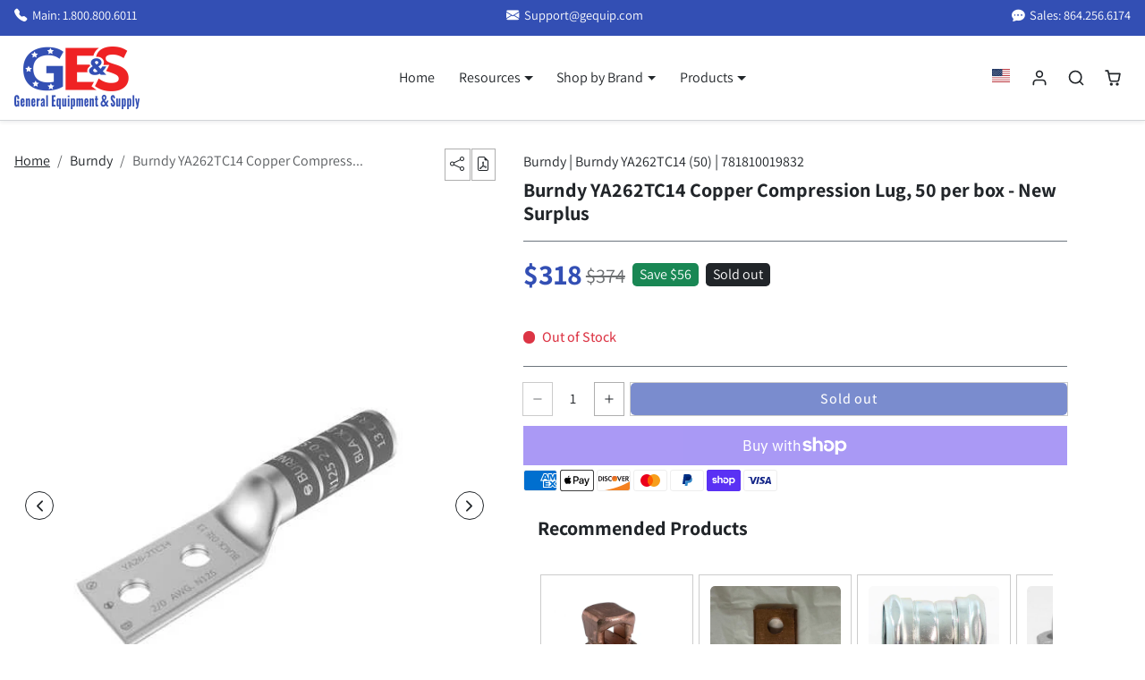

--- FILE ---
content_type: text/html; charset=utf-8
request_url: https://www.gequip.com/products/burndy-ya262tc14-lug-2-hole-w-o-insp-wind-2-0-awg-1-4-stud-5-8-stud-hole-spacing-long-barrel-tin-plated-new-surplus
body_size: 33217
content:
<!doctype html>
<html 
  lang="en"
  class="">
<head>
  <meta charset="utf-8">
  <meta name="viewport" content="width=device-width,initial-scale=1">
  <meta name="theme-color" content="#334fb4">

  <link rel="canonical" href="https://www.gequip.com/products/burndy-ya262tc14-lug-2-hole-w-o-insp-wind-2-0-awg-1-4-stud-5-8-stud-hole-spacing-long-barrel-tin-plated-new-surplus">
  <link rel="preconnect" href="https://cdn.shopify.com" crossorigin>
  <link rel="preconnect" href="https://fonts.shopifycdn.com" crossorigin>
  <!-- Performance hints -->
  <link rel="preconnect" href="https://cdn.jsdelivr.net" crossorigin>
  <link rel="dns-prefetch" href="//cdn.jsdelivr.net">
  <link rel="dns-prefetch" href="//ajax.googleapis.com">
  <link rel="dns-prefetch" href="//fonts.googleapis.com">
  <link rel="dns-prefetch" href="//www.google-analytics.com">
  <!-- Preload Bootstrap Icons stylesheet correctly -->
  <link rel="preload" href="https://cdn.jsdelivr.net/npm/bootstrap-icons@1.11.3/font/bootstrap-icons.min.css" as="style" onload="this.onload=null;this.rel='stylesheet'">
  <noscript><link rel="stylesheet" href="https://cdn.jsdelivr.net/npm/bootstrap-icons@1.11.3/font/bootstrap-icons.min.css"></noscript><link rel="icon" type="image/png" href="//www.gequip.com/cdn/shop/files/GES-Favicon_402bc49d-fa74-4ffa-8a82-24f847857fb2.png?crop=center&height=32&v=1733404313&width=32"><title>
    
      Burndy YA262TC14 Copper Compression Lug, 50 per box - New Surplus - General Equipment &amp; Supply
    
  </title>

  
    <meta name="description" content="Burndy YA262TC14 Copper Compression Lug, 50 per box - New Surplus | $318.00">
  

  

<meta property="og:site_name" content="General Equipment &amp; Supply">
<meta property="og:url" content="https://www.gequip.com/products/burndy-ya262tc14-lug-2-hole-w-o-insp-wind-2-0-awg-1-4-stud-5-8-stud-hole-spacing-long-barrel-tin-plated-new-surplus">
<meta property="og:title" content="Burndy YA262TC14 Copper Compression Lug, 50 per box - New Surplus">
<meta property="og:type" content="product">
<meta property="og:description" content="Burndy YA262TC14 Copper Compression Lug, 50 per box - New Surplus | $318.00"><meta property="og:image" content="http://www.gequip.com/cdn/shop/products/YA262TC14.jpg?v=1663253580">
  <meta property="og:image:secure_url" content="https://www.gequip.com/cdn/shop/products/YA262TC14.jpg?v=1663253580">
  <meta property="og:image:width" content="515">
  <meta property="og:image:height" content="515"><meta property="og:price:amount" content="318.00">
  <meta property="og:price:currency" content="USD"><meta name="twitter:card" content="summary_large_image">
<meta name="twitter:title" content="Burndy YA262TC14 Copper Compression Lug, 50 per box - New Surplus">
<meta name="twitter:description" content="Burndy YA262TC14 Copper Compression Lug, 50 per box - New Surplus | $318.00">

  <script>window.performance && window.performance.mark && window.performance.mark('shopify.content_for_header.start');</script><meta name="facebook-domain-verification" content="niehfovidi0cmrzqf4dndwmld4mdkf">
<meta name="google-site-verification" content="wn2MepQom4Fwh3-ms2oeTRHY61Nu9corc8pZUEMZV2s">
<meta id="shopify-digital-wallet" name="shopify-digital-wallet" content="/6475972675/digital_wallets/dialog">
<meta name="shopify-checkout-api-token" content="a630836b3e71fc9127d36b9cc5a7e68f">
<meta id="in-context-paypal-metadata" data-shop-id="6475972675" data-venmo-supported="false" data-environment="production" data-locale="en_US" data-paypal-v4="true" data-currency="USD">
<link rel="alternate" hreflang="x-default" href="https://www.gequip.com/products/burndy-ya262tc14-lug-2-hole-w-o-insp-wind-2-0-awg-1-4-stud-5-8-stud-hole-spacing-long-barrel-tin-plated-new-surplus">
<link rel="alternate" hreflang="en" href="https://www.gequip.com/products/burndy-ya262tc14-lug-2-hole-w-o-insp-wind-2-0-awg-1-4-stud-5-8-stud-hole-spacing-long-barrel-tin-plated-new-surplus">
<link rel="alternate" hreflang="en-CA" href="https://www.gequip.com/en-ca/products/burndy-ya262tc14-lug-2-hole-w-o-insp-wind-2-0-awg-1-4-stud-5-8-stud-hole-spacing-long-barrel-tin-plated-new-surplus">
<link rel="alternate" type="application/json+oembed" href="https://www.gequip.com/products/burndy-ya262tc14-lug-2-hole-w-o-insp-wind-2-0-awg-1-4-stud-5-8-stud-hole-spacing-long-barrel-tin-plated-new-surplus.oembed">
<script async="async" src="/checkouts/internal/preloads.js?locale=en-US"></script>
<link rel="preconnect" href="https://shop.app" crossorigin="anonymous">
<script async="async" src="https://shop.app/checkouts/internal/preloads.js?locale=en-US&shop_id=6475972675" crossorigin="anonymous"></script>
<script id="apple-pay-shop-capabilities" type="application/json">{"shopId":6475972675,"countryCode":"US","currencyCode":"USD","merchantCapabilities":["supports3DS"],"merchantId":"gid:\/\/shopify\/Shop\/6475972675","merchantName":"General Equipment \u0026 Supply","requiredBillingContactFields":["postalAddress","email","phone"],"requiredShippingContactFields":["postalAddress","email","phone"],"shippingType":"shipping","supportedNetworks":["visa","masterCard","amex","discover","elo","jcb"],"total":{"type":"pending","label":"General Equipment \u0026 Supply","amount":"1.00"},"shopifyPaymentsEnabled":true,"supportsSubscriptions":true}</script>
<script id="shopify-features" type="application/json">{"accessToken":"a630836b3e71fc9127d36b9cc5a7e68f","betas":["rich-media-storefront-analytics"],"domain":"www.gequip.com","predictiveSearch":true,"shopId":6475972675,"locale":"en"}</script>
<script>var Shopify = Shopify || {};
Shopify.shop = "cable-one.myshopify.com";
Shopify.locale = "en";
Shopify.currency = {"active":"USD","rate":"1.0"};
Shopify.country = "US";
Shopify.theme = {"name":"Gequip-Theme-BS\/master","id":150883795187,"schema_name":"ks_bootshop","schema_version":"5.0.0","theme_store_id":null,"role":"main"};
Shopify.theme.handle = "null";
Shopify.theme.style = {"id":null,"handle":null};
Shopify.cdnHost = "www.gequip.com/cdn";
Shopify.routes = Shopify.routes || {};
Shopify.routes.root = "/";</script>
<script type="module">!function(o){(o.Shopify=o.Shopify||{}).modules=!0}(window);</script>
<script>!function(o){function n(){var o=[];function n(){o.push(Array.prototype.slice.apply(arguments))}return n.q=o,n}var t=o.Shopify=o.Shopify||{};t.loadFeatures=n(),t.autoloadFeatures=n()}(window);</script>
<script>
  window.ShopifyPay = window.ShopifyPay || {};
  window.ShopifyPay.apiHost = "shop.app\/pay";
  window.ShopifyPay.redirectState = null;
</script>
<script id="shop-js-analytics" type="application/json">{"pageType":"product"}</script>
<script defer="defer" async type="module" src="//www.gequip.com/cdn/shopifycloud/shop-js/modules/v2/client.init-shop-cart-sync_C5BV16lS.en.esm.js"></script>
<script defer="defer" async type="module" src="//www.gequip.com/cdn/shopifycloud/shop-js/modules/v2/chunk.common_CygWptCX.esm.js"></script>
<script type="module">
  await import("//www.gequip.com/cdn/shopifycloud/shop-js/modules/v2/client.init-shop-cart-sync_C5BV16lS.en.esm.js");
await import("//www.gequip.com/cdn/shopifycloud/shop-js/modules/v2/chunk.common_CygWptCX.esm.js");

  window.Shopify.SignInWithShop?.initShopCartSync?.({"fedCMEnabled":true,"windoidEnabled":true});

</script>
<script defer="defer" async type="module" src="//www.gequip.com/cdn/shopifycloud/shop-js/modules/v2/client.payment-terms_CZxnsJam.en.esm.js"></script>
<script defer="defer" async type="module" src="//www.gequip.com/cdn/shopifycloud/shop-js/modules/v2/chunk.common_CygWptCX.esm.js"></script>
<script defer="defer" async type="module" src="//www.gequip.com/cdn/shopifycloud/shop-js/modules/v2/chunk.modal_D71HUcav.esm.js"></script>
<script type="module">
  await import("//www.gequip.com/cdn/shopifycloud/shop-js/modules/v2/client.payment-terms_CZxnsJam.en.esm.js");
await import("//www.gequip.com/cdn/shopifycloud/shop-js/modules/v2/chunk.common_CygWptCX.esm.js");
await import("//www.gequip.com/cdn/shopifycloud/shop-js/modules/v2/chunk.modal_D71HUcav.esm.js");

  
</script>
<script>
  window.Shopify = window.Shopify || {};
  if (!window.Shopify.featureAssets) window.Shopify.featureAssets = {};
  window.Shopify.featureAssets['shop-js'] = {"shop-cart-sync":["modules/v2/client.shop-cart-sync_ZFArdW7E.en.esm.js","modules/v2/chunk.common_CygWptCX.esm.js"],"init-fed-cm":["modules/v2/client.init-fed-cm_CmiC4vf6.en.esm.js","modules/v2/chunk.common_CygWptCX.esm.js"],"shop-button":["modules/v2/client.shop-button_tlx5R9nI.en.esm.js","modules/v2/chunk.common_CygWptCX.esm.js"],"shop-cash-offers":["modules/v2/client.shop-cash-offers_DOA2yAJr.en.esm.js","modules/v2/chunk.common_CygWptCX.esm.js","modules/v2/chunk.modal_D71HUcav.esm.js"],"init-windoid":["modules/v2/client.init-windoid_sURxWdc1.en.esm.js","modules/v2/chunk.common_CygWptCX.esm.js"],"shop-toast-manager":["modules/v2/client.shop-toast-manager_ClPi3nE9.en.esm.js","modules/v2/chunk.common_CygWptCX.esm.js"],"init-shop-email-lookup-coordinator":["modules/v2/client.init-shop-email-lookup-coordinator_B8hsDcYM.en.esm.js","modules/v2/chunk.common_CygWptCX.esm.js"],"init-shop-cart-sync":["modules/v2/client.init-shop-cart-sync_C5BV16lS.en.esm.js","modules/v2/chunk.common_CygWptCX.esm.js"],"avatar":["modules/v2/client.avatar_BTnouDA3.en.esm.js"],"pay-button":["modules/v2/client.pay-button_FdsNuTd3.en.esm.js","modules/v2/chunk.common_CygWptCX.esm.js"],"init-customer-accounts":["modules/v2/client.init-customer-accounts_DxDtT_ad.en.esm.js","modules/v2/client.shop-login-button_C5VAVYt1.en.esm.js","modules/v2/chunk.common_CygWptCX.esm.js","modules/v2/chunk.modal_D71HUcav.esm.js"],"init-shop-for-new-customer-accounts":["modules/v2/client.init-shop-for-new-customer-accounts_ChsxoAhi.en.esm.js","modules/v2/client.shop-login-button_C5VAVYt1.en.esm.js","modules/v2/chunk.common_CygWptCX.esm.js","modules/v2/chunk.modal_D71HUcav.esm.js"],"shop-login-button":["modules/v2/client.shop-login-button_C5VAVYt1.en.esm.js","modules/v2/chunk.common_CygWptCX.esm.js","modules/v2/chunk.modal_D71HUcav.esm.js"],"init-customer-accounts-sign-up":["modules/v2/client.init-customer-accounts-sign-up_CPSyQ0Tj.en.esm.js","modules/v2/client.shop-login-button_C5VAVYt1.en.esm.js","modules/v2/chunk.common_CygWptCX.esm.js","modules/v2/chunk.modal_D71HUcav.esm.js"],"shop-follow-button":["modules/v2/client.shop-follow-button_Cva4Ekp9.en.esm.js","modules/v2/chunk.common_CygWptCX.esm.js","modules/v2/chunk.modal_D71HUcav.esm.js"],"checkout-modal":["modules/v2/client.checkout-modal_BPM8l0SH.en.esm.js","modules/v2/chunk.common_CygWptCX.esm.js","modules/v2/chunk.modal_D71HUcav.esm.js"],"lead-capture":["modules/v2/client.lead-capture_Bi8yE_yS.en.esm.js","modules/v2/chunk.common_CygWptCX.esm.js","modules/v2/chunk.modal_D71HUcav.esm.js"],"shop-login":["modules/v2/client.shop-login_D6lNrXab.en.esm.js","modules/v2/chunk.common_CygWptCX.esm.js","modules/v2/chunk.modal_D71HUcav.esm.js"],"payment-terms":["modules/v2/client.payment-terms_CZxnsJam.en.esm.js","modules/v2/chunk.common_CygWptCX.esm.js","modules/v2/chunk.modal_D71HUcav.esm.js"]};
</script>
<script>(function() {
  var isLoaded = false;
  function asyncLoad() {
    if (isLoaded) return;
    isLoaded = true;
    var urls = ["https:\/\/loox.io\/widget\/NyZjCSyBv5\/loox.1619785402696.js?shop=cable-one.myshopify.com","\/\/code.tidio.co\/rlsll4iebhtgvxrtw7k8kiswqsjczibh.js?shop=cable-one.myshopify.com"];
    for (var i = 0; i < urls.length; i++) {
      var s = document.createElement('script');
      s.type = 'text/javascript';
      s.async = true;
      s.src = urls[i];
      var x = document.getElementsByTagName('script')[0];
      x.parentNode.insertBefore(s, x);
    }
  };
  if(window.attachEvent) {
    window.attachEvent('onload', asyncLoad);
  } else {
    window.addEventListener('load', asyncLoad, false);
  }
})();</script>
<script id="__st">var __st={"a":6475972675,"offset":-18000,"reqid":"352f4338-f5fb-4d74-b130-9970bc7a8478-1768653511","pageurl":"www.gequip.com\/products\/burndy-ya262tc14-lug-2-hole-w-o-insp-wind-2-0-awg-1-4-stud-5-8-stud-hole-spacing-long-barrel-tin-plated-new-surplus","u":"04f170ba25c7","p":"product","rtyp":"product","rid":7832614633715};</script>
<script>window.ShopifyPaypalV4VisibilityTracking = true;</script>
<script id="captcha-bootstrap">!function(){'use strict';const t='contact',e='account',n='new_comment',o=[[t,t],['blogs',n],['comments',n],[t,'customer']],c=[[e,'customer_login'],[e,'guest_login'],[e,'recover_customer_password'],[e,'create_customer']],r=t=>t.map((([t,e])=>`form[action*='/${t}']:not([data-nocaptcha='true']) input[name='form_type'][value='${e}']`)).join(','),a=t=>()=>t?[...document.querySelectorAll(t)].map((t=>t.form)):[];function s(){const t=[...o],e=r(t);return a(e)}const i='password',u='form_key',d=['recaptcha-v3-token','g-recaptcha-response','h-captcha-response',i],f=()=>{try{return window.sessionStorage}catch{return}},m='__shopify_v',_=t=>t.elements[u];function p(t,e,n=!1){try{const o=window.sessionStorage,c=JSON.parse(o.getItem(e)),{data:r}=function(t){const{data:e,action:n}=t;return t[m]||n?{data:e,action:n}:{data:t,action:n}}(c);for(const[e,n]of Object.entries(r))t.elements[e]&&(t.elements[e].value=n);n&&o.removeItem(e)}catch(o){console.error('form repopulation failed',{error:o})}}const l='form_type',E='cptcha';function T(t){t.dataset[E]=!0}const w=window,h=w.document,L='Shopify',v='ce_forms',y='captcha';let A=!1;((t,e)=>{const n=(g='f06e6c50-85a8-45c8-87d0-21a2b65856fe',I='https://cdn.shopify.com/shopifycloud/storefront-forms-hcaptcha/ce_storefront_forms_captcha_hcaptcha.v1.5.2.iife.js',D={infoText:'Protected by hCaptcha',privacyText:'Privacy',termsText:'Terms'},(t,e,n)=>{const o=w[L][v],c=o.bindForm;if(c)return c(t,g,e,D).then(n);var r;o.q.push([[t,g,e,D],n]),r=I,A||(h.body.append(Object.assign(h.createElement('script'),{id:'captcha-provider',async:!0,src:r})),A=!0)});var g,I,D;w[L]=w[L]||{},w[L][v]=w[L][v]||{},w[L][v].q=[],w[L][y]=w[L][y]||{},w[L][y].protect=function(t,e){n(t,void 0,e),T(t)},Object.freeze(w[L][y]),function(t,e,n,w,h,L){const[v,y,A,g]=function(t,e,n){const i=e?o:[],u=t?c:[],d=[...i,...u],f=r(d),m=r(i),_=r(d.filter((([t,e])=>n.includes(e))));return[a(f),a(m),a(_),s()]}(w,h,L),I=t=>{const e=t.target;return e instanceof HTMLFormElement?e:e&&e.form},D=t=>v().includes(t);t.addEventListener('submit',(t=>{const e=I(t);if(!e)return;const n=D(e)&&!e.dataset.hcaptchaBound&&!e.dataset.recaptchaBound,o=_(e),c=g().includes(e)&&(!o||!o.value);(n||c)&&t.preventDefault(),c&&!n&&(function(t){try{if(!f())return;!function(t){const e=f();if(!e)return;const n=_(t);if(!n)return;const o=n.value;o&&e.removeItem(o)}(t);const e=Array.from(Array(32),(()=>Math.random().toString(36)[2])).join('');!function(t,e){_(t)||t.append(Object.assign(document.createElement('input'),{type:'hidden',name:u})),t.elements[u].value=e}(t,e),function(t,e){const n=f();if(!n)return;const o=[...t.querySelectorAll(`input[type='${i}']`)].map((({name:t})=>t)),c=[...d,...o],r={};for(const[a,s]of new FormData(t).entries())c.includes(a)||(r[a]=s);n.setItem(e,JSON.stringify({[m]:1,action:t.action,data:r}))}(t,e)}catch(e){console.error('failed to persist form',e)}}(e),e.submit())}));const S=(t,e)=>{t&&!t.dataset[E]&&(n(t,e.some((e=>e===t))),T(t))};for(const o of['focusin','change'])t.addEventListener(o,(t=>{const e=I(t);D(e)&&S(e,y())}));const B=e.get('form_key'),M=e.get(l),P=B&&M;t.addEventListener('DOMContentLoaded',(()=>{const t=y();if(P)for(const e of t)e.elements[l].value===M&&p(e,B);[...new Set([...A(),...v().filter((t=>'true'===t.dataset.shopifyCaptcha))])].forEach((e=>S(e,t)))}))}(h,new URLSearchParams(w.location.search),n,t,e,['guest_login'])})(!0,!0)}();</script>
<script integrity="sha256-4kQ18oKyAcykRKYeNunJcIwy7WH5gtpwJnB7kiuLZ1E=" data-source-attribution="shopify.loadfeatures" defer="defer" src="//www.gequip.com/cdn/shopifycloud/storefront/assets/storefront/load_feature-a0a9edcb.js" crossorigin="anonymous"></script>
<script crossorigin="anonymous" defer="defer" src="//www.gequip.com/cdn/shopifycloud/storefront/assets/shopify_pay/storefront-65b4c6d7.js?v=20250812"></script>
<script data-source-attribution="shopify.dynamic_checkout.dynamic.init">var Shopify=Shopify||{};Shopify.PaymentButton=Shopify.PaymentButton||{isStorefrontPortableWallets:!0,init:function(){window.Shopify.PaymentButton.init=function(){};var t=document.createElement("script");t.src="https://www.gequip.com/cdn/shopifycloud/portable-wallets/latest/portable-wallets.en.js",t.type="module",document.head.appendChild(t)}};
</script>
<script data-source-attribution="shopify.dynamic_checkout.buyer_consent">
  function portableWalletsHideBuyerConsent(e){var t=document.getElementById("shopify-buyer-consent"),n=document.getElementById("shopify-subscription-policy-button");t&&n&&(t.classList.add("hidden"),t.setAttribute("aria-hidden","true"),n.removeEventListener("click",e))}function portableWalletsShowBuyerConsent(e){var t=document.getElementById("shopify-buyer-consent"),n=document.getElementById("shopify-subscription-policy-button");t&&n&&(t.classList.remove("hidden"),t.removeAttribute("aria-hidden"),n.addEventListener("click",e))}window.Shopify?.PaymentButton&&(window.Shopify.PaymentButton.hideBuyerConsent=portableWalletsHideBuyerConsent,window.Shopify.PaymentButton.showBuyerConsent=portableWalletsShowBuyerConsent);
</script>
<script>
  function portableWalletsCleanup(e){e&&e.src&&console.error("Failed to load portable wallets script "+e.src);var t=document.querySelectorAll("shopify-accelerated-checkout .shopify-payment-button__skeleton, shopify-accelerated-checkout-cart .wallet-cart-button__skeleton"),e=document.getElementById("shopify-buyer-consent");for(let e=0;e<t.length;e++)t[e].remove();e&&e.remove()}function portableWalletsNotLoadedAsModule(e){e instanceof ErrorEvent&&"string"==typeof e.message&&e.message.includes("import.meta")&&"string"==typeof e.filename&&e.filename.includes("portable-wallets")&&(window.removeEventListener("error",portableWalletsNotLoadedAsModule),window.Shopify.PaymentButton.failedToLoad=e,"loading"===document.readyState?document.addEventListener("DOMContentLoaded",window.Shopify.PaymentButton.init):window.Shopify.PaymentButton.init())}window.addEventListener("error",portableWalletsNotLoadedAsModule);
</script>

<script type="module" src="https://www.gequip.com/cdn/shopifycloud/portable-wallets/latest/portable-wallets.en.js" onError="portableWalletsCleanup(this)" crossorigin="anonymous"></script>
<script nomodule>
  document.addEventListener("DOMContentLoaded", portableWalletsCleanup);
</script>

<link id="shopify-accelerated-checkout-styles" rel="stylesheet" media="screen" href="https://www.gequip.com/cdn/shopifycloud/portable-wallets/latest/accelerated-checkout-backwards-compat.css" crossorigin="anonymous">
<style id="shopify-accelerated-checkout-cart">
        #shopify-buyer-consent {
  margin-top: 1em;
  display: inline-block;
  width: 100%;
}

#shopify-buyer-consent.hidden {
  display: none;
}

#shopify-subscription-policy-button {
  background: none;
  border: none;
  padding: 0;
  text-decoration: underline;
  font-size: inherit;
  cursor: pointer;
}

#shopify-subscription-policy-button::before {
  box-shadow: none;
}

      </style>

<script>window.performance && window.performance.mark && window.performance.mark('shopify.content_for_header.end');</script>

  
<script>
  Shopify.moneyFormat = '${{amount}}'
  Shopify.routes = Shopify.routes || {}
  Shopify.routes.cart_add_url = '/cart/add'
  Shopify.routes.cart_change_url = '/cart/change'
  Shopify.routes.cart_update_url = '/cart/update'
  Shopify.routes.cart_url = '/cart'
  Shopify.routes.predictive_search_url = '/search/suggest'
  theme = {
    locales: {
      accessibility: {
        remove: 'Remove',
      },
      times: {
        ago: 'ago',
        moments: 'moments',
        second: 'second',
        seconds: 'seconds',
        minute: 'minute',
        minutes: 'minutes',
        hour: 'hour',
        hours: 'hours',
        day: 'day',
        days: 'days',
        expired: 'Offer has expired!',
      },
      product: {
        add_to_cart: 'Add to cart',
        buy_it_now: 'Buy it now',
        save: 'Save',
        sold_out: 'Sold out',
        unavilable: 'Unavilable',
        quantity: 'Quantity',
        unavailable: 'Unavailable',
        product_options: 'Product options',
        choose_options: 'Choose options',
        quick_view: 'Quick view',
        regular_price:'Regular price',
        sale_price: 'Sale price',
      },
      wishlist: {
        add: 'Add to wishlist',
        remove: 'Remove from wishlist',
      }
    }
  }
</script>

 
<link href="//www.gequip.com/cdn/shop/t/32/assets/vendor-bootstrap.min.css?v=56767154473922538601747139213" rel="stylesheet">
<script src="//www.gequip.com/cdn/shop/t/32/assets/vendor-bootstrap.bundle.min.js?v=851698454882601101747139212" defer></script>
<link href="//www.gequip.com/cdn/shop/t/32/assets/vendor-swiper.bundle.min.css?v=175515844761127040951751947543" rel="stylesheet">
<script src="//www.gequip.com/cdn/shop/t/32/assets/vendor-swiper.bundle.min.js?v=115785340122829458061747139213" defer></script>


<link href="//www.gequip.com/cdn/shop/t/32/assets/variables.css?v=68145016658002581441762452436" rel="stylesheet" type="text/css" media="all" />
<link href="//www.gequip.com/cdn/shop/t/32/assets/base.css?v=5278480616260956441760361836" rel="stylesheet" type="text/css" media="all" />
<link href="//www.gequip.com/cdn/shop/t/32/assets/sections.css?v=169503238532858903711747139211" rel="stylesheet" type="text/css" media="all" />
<link href="//www.gequip.com/cdn/shop/t/32/assets/cart.css?v=142470616333135797691747139216" rel="stylesheet" type="text/css" media="all" />
<link href="//www.gequip.com/cdn/shop/t/32/assets/collection.css?v=111603181540343972631752256707" rel="stylesheet" type="text/css" media="all" />
<link href="//www.gequip.com/cdn/shop/t/32/assets/product.css?v=31600748554306330291752846240" rel="stylesheet" type="text/css" media="all" />


<script src="//www.gequip.com/cdn/shop/t/32/assets/base.js?v=147398422219174240711752460901" defer></script>
<script src="//www.gequip.com/cdn/shop/t/32/assets/sections.js?v=140046308822553008511747139212" defer></script>
<script src="//www.gequip.com/cdn/shop/t/32/assets/cart.js?v=110644920583922665261747139216" defer></script>
<script src="//www.gequip.com/cdn/shop/t/32/assets/collection.js?v=124054933720777439171747139217" defer></script>
<script src="//www.gequip.com/cdn/shop/t/32/assets/product.js?v=104703165804152528401747139218" defer></script>
<script src="//www.gequip.com/cdn/shop/t/32/assets/search.js?v=66887876307423198311747139211" defer></script>


<link href="//www.gequip.com/cdn/shop/t/32/assets/custom.css?v=8430197793500180391749240820" rel="stylesheet">
<script src="//www.gequip.com/cdn/shop/t/32/assets/custom.js?v=42102163064738874881747139218" defer></script>
<!-- BEGIN app block: shopify://apps/microsoft-clarity/blocks/brandAgents_js/31c3d126-8116-4b4a-8ba1-baeda7c4aeea -->





<!-- END app block --><!-- BEGIN app block: shopify://apps/microsoft-clarity/blocks/clarity_js/31c3d126-8116-4b4a-8ba1-baeda7c4aeea -->
<script type="text/javascript">
  (function (c, l, a, r, i, t, y) {
    c[a] = c[a] || function () { (c[a].q = c[a].q || []).push(arguments); };
    t = l.createElement(r); t.async = 1; t.src = "https://www.clarity.ms/tag/" + i + "?ref=shopify";
    y = l.getElementsByTagName(r)[0]; y.parentNode.insertBefore(t, y);

    c.Shopify.loadFeatures([{ name: "consent-tracking-api", version: "0.1" }], error => {
      if (error) {
        console.error("Error loading Shopify features:", error);
        return;
      }

      c[a]('consentv2', {
        ad_Storage: c.Shopify.customerPrivacy.marketingAllowed() ? "granted" : "denied",
        analytics_Storage: c.Shopify.customerPrivacy.analyticsProcessingAllowed() ? "granted" : "denied",
      });
    });

    l.addEventListener("visitorConsentCollected", function (e) {
      c[a]('consentv2', {
        ad_Storage: e.detail.marketingAllowed ? "granted" : "denied",
        analytics_Storage: e.detail.analyticsAllowed ? "granted" : "denied",
      });
    });
  })(window, document, "clarity", "script", "u63xwi5f3x");
</script>



<!-- END app block --><script src="https://cdn.shopify.com/extensions/cfc76123-b24f-4e9a-a1dc-585518796af7/forms-2294/assets/shopify-forms-loader.js" type="text/javascript" defer="defer"></script>
<link href="https://monorail-edge.shopifysvc.com" rel="dns-prefetch">
<script>(function(){if ("sendBeacon" in navigator && "performance" in window) {try {var session_token_from_headers = performance.getEntriesByType('navigation')[0].serverTiming.find(x => x.name == '_s').description;} catch {var session_token_from_headers = undefined;}var session_cookie_matches = document.cookie.match(/_shopify_s=([^;]*)/);var session_token_from_cookie = session_cookie_matches && session_cookie_matches.length === 2 ? session_cookie_matches[1] : "";var session_token = session_token_from_headers || session_token_from_cookie || "";function handle_abandonment_event(e) {var entries = performance.getEntries().filter(function(entry) {return /monorail-edge.shopifysvc.com/.test(entry.name);});if (!window.abandonment_tracked && entries.length === 0) {window.abandonment_tracked = true;var currentMs = Date.now();var navigation_start = performance.timing.navigationStart;var payload = {shop_id: 6475972675,url: window.location.href,navigation_start,duration: currentMs - navigation_start,session_token,page_type: "product"};window.navigator.sendBeacon("https://monorail-edge.shopifysvc.com/v1/produce", JSON.stringify({schema_id: "online_store_buyer_site_abandonment/1.1",payload: payload,metadata: {event_created_at_ms: currentMs,event_sent_at_ms: currentMs}}));}}window.addEventListener('pagehide', handle_abandonment_event);}}());</script>
<script id="web-pixels-manager-setup">(function e(e,d,r,n,o){if(void 0===o&&(o={}),!Boolean(null===(a=null===(i=window.Shopify)||void 0===i?void 0:i.analytics)||void 0===a?void 0:a.replayQueue)){var i,a;window.Shopify=window.Shopify||{};var t=window.Shopify;t.analytics=t.analytics||{};var s=t.analytics;s.replayQueue=[],s.publish=function(e,d,r){return s.replayQueue.push([e,d,r]),!0};try{self.performance.mark("wpm:start")}catch(e){}var l=function(){var e={modern:/Edge?\/(1{2}[4-9]|1[2-9]\d|[2-9]\d{2}|\d{4,})\.\d+(\.\d+|)|Firefox\/(1{2}[4-9]|1[2-9]\d|[2-9]\d{2}|\d{4,})\.\d+(\.\d+|)|Chrom(ium|e)\/(9{2}|\d{3,})\.\d+(\.\d+|)|(Maci|X1{2}).+ Version\/(15\.\d+|(1[6-9]|[2-9]\d|\d{3,})\.\d+)([,.]\d+|)( \(\w+\)|)( Mobile\/\w+|) Safari\/|Chrome.+OPR\/(9{2}|\d{3,})\.\d+\.\d+|(CPU[ +]OS|iPhone[ +]OS|CPU[ +]iPhone|CPU IPhone OS|CPU iPad OS)[ +]+(15[._]\d+|(1[6-9]|[2-9]\d|\d{3,})[._]\d+)([._]\d+|)|Android:?[ /-](13[3-9]|1[4-9]\d|[2-9]\d{2}|\d{4,})(\.\d+|)(\.\d+|)|Android.+Firefox\/(13[5-9]|1[4-9]\d|[2-9]\d{2}|\d{4,})\.\d+(\.\d+|)|Android.+Chrom(ium|e)\/(13[3-9]|1[4-9]\d|[2-9]\d{2}|\d{4,})\.\d+(\.\d+|)|SamsungBrowser\/([2-9]\d|\d{3,})\.\d+/,legacy:/Edge?\/(1[6-9]|[2-9]\d|\d{3,})\.\d+(\.\d+|)|Firefox\/(5[4-9]|[6-9]\d|\d{3,})\.\d+(\.\d+|)|Chrom(ium|e)\/(5[1-9]|[6-9]\d|\d{3,})\.\d+(\.\d+|)([\d.]+$|.*Safari\/(?![\d.]+ Edge\/[\d.]+$))|(Maci|X1{2}).+ Version\/(10\.\d+|(1[1-9]|[2-9]\d|\d{3,})\.\d+)([,.]\d+|)( \(\w+\)|)( Mobile\/\w+|) Safari\/|Chrome.+OPR\/(3[89]|[4-9]\d|\d{3,})\.\d+\.\d+|(CPU[ +]OS|iPhone[ +]OS|CPU[ +]iPhone|CPU IPhone OS|CPU iPad OS)[ +]+(10[._]\d+|(1[1-9]|[2-9]\d|\d{3,})[._]\d+)([._]\d+|)|Android:?[ /-](13[3-9]|1[4-9]\d|[2-9]\d{2}|\d{4,})(\.\d+|)(\.\d+|)|Mobile Safari.+OPR\/([89]\d|\d{3,})\.\d+\.\d+|Android.+Firefox\/(13[5-9]|1[4-9]\d|[2-9]\d{2}|\d{4,})\.\d+(\.\d+|)|Android.+Chrom(ium|e)\/(13[3-9]|1[4-9]\d|[2-9]\d{2}|\d{4,})\.\d+(\.\d+|)|Android.+(UC? ?Browser|UCWEB|U3)[ /]?(15\.([5-9]|\d{2,})|(1[6-9]|[2-9]\d|\d{3,})\.\d+)\.\d+|SamsungBrowser\/(5\.\d+|([6-9]|\d{2,})\.\d+)|Android.+MQ{2}Browser\/(14(\.(9|\d{2,})|)|(1[5-9]|[2-9]\d|\d{3,})(\.\d+|))(\.\d+|)|K[Aa][Ii]OS\/(3\.\d+|([4-9]|\d{2,})\.\d+)(\.\d+|)/},d=e.modern,r=e.legacy,n=navigator.userAgent;return n.match(d)?"modern":n.match(r)?"legacy":"unknown"}(),u="modern"===l?"modern":"legacy",c=(null!=n?n:{modern:"",legacy:""})[u],f=function(e){return[e.baseUrl,"/wpm","/b",e.hashVersion,"modern"===e.buildTarget?"m":"l",".js"].join("")}({baseUrl:d,hashVersion:r,buildTarget:u}),m=function(e){var d=e.version,r=e.bundleTarget,n=e.surface,o=e.pageUrl,i=e.monorailEndpoint;return{emit:function(e){var a=e.status,t=e.errorMsg,s=(new Date).getTime(),l=JSON.stringify({metadata:{event_sent_at_ms:s},events:[{schema_id:"web_pixels_manager_load/3.1",payload:{version:d,bundle_target:r,page_url:o,status:a,surface:n,error_msg:t},metadata:{event_created_at_ms:s}}]});if(!i)return console&&console.warn&&console.warn("[Web Pixels Manager] No Monorail endpoint provided, skipping logging."),!1;try{return self.navigator.sendBeacon.bind(self.navigator)(i,l)}catch(e){}var u=new XMLHttpRequest;try{return u.open("POST",i,!0),u.setRequestHeader("Content-Type","text/plain"),u.send(l),!0}catch(e){return console&&console.warn&&console.warn("[Web Pixels Manager] Got an unhandled error while logging to Monorail."),!1}}}}({version:r,bundleTarget:l,surface:e.surface,pageUrl:self.location.href,monorailEndpoint:e.monorailEndpoint});try{o.browserTarget=l,function(e){var d=e.src,r=e.async,n=void 0===r||r,o=e.onload,i=e.onerror,a=e.sri,t=e.scriptDataAttributes,s=void 0===t?{}:t,l=document.createElement("script"),u=document.querySelector("head"),c=document.querySelector("body");if(l.async=n,l.src=d,a&&(l.integrity=a,l.crossOrigin="anonymous"),s)for(var f in s)if(Object.prototype.hasOwnProperty.call(s,f))try{l.dataset[f]=s[f]}catch(e){}if(o&&l.addEventListener("load",o),i&&l.addEventListener("error",i),u)u.appendChild(l);else{if(!c)throw new Error("Did not find a head or body element to append the script");c.appendChild(l)}}({src:f,async:!0,onload:function(){if(!function(){var e,d;return Boolean(null===(d=null===(e=window.Shopify)||void 0===e?void 0:e.analytics)||void 0===d?void 0:d.initialized)}()){var d=window.webPixelsManager.init(e)||void 0;if(d){var r=window.Shopify.analytics;r.replayQueue.forEach((function(e){var r=e[0],n=e[1],o=e[2];d.publishCustomEvent(r,n,o)})),r.replayQueue=[],r.publish=d.publishCustomEvent,r.visitor=d.visitor,r.initialized=!0}}},onerror:function(){return m.emit({status:"failed",errorMsg:"".concat(f," has failed to load")})},sri:function(e){var d=/^sha384-[A-Za-z0-9+/=]+$/;return"string"==typeof e&&d.test(e)}(c)?c:"",scriptDataAttributes:o}),m.emit({status:"loading"})}catch(e){m.emit({status:"failed",errorMsg:(null==e?void 0:e.message)||"Unknown error"})}}})({shopId: 6475972675,storefrontBaseUrl: "https://www.gequip.com",extensionsBaseUrl: "https://extensions.shopifycdn.com/cdn/shopifycloud/web-pixels-manager",monorailEndpoint: "https://monorail-edge.shopifysvc.com/unstable/produce_batch",surface: "storefront-renderer",enabledBetaFlags: ["2dca8a86"],webPixelsConfigList: [{"id":"1703936243","configuration":"{\"projectId\":\"u63xwi5f3x\"}","eventPayloadVersion":"v1","runtimeContext":"STRICT","scriptVersion":"737156edc1fafd4538f270df27821f1c","type":"APP","apiClientId":240074326017,"privacyPurposes":[],"capabilities":["advanced_dom_events"],"dataSharingAdjustments":{"protectedCustomerApprovalScopes":["read_customer_personal_data"]}},{"id":"428769523","configuration":"{\"config\":\"{\\\"google_tag_ids\\\":[\\\"G-TK2G9KPDW0\\\",\\\"GT-KVFDQ3P\\\"],\\\"target_country\\\":\\\"US\\\",\\\"gtag_events\\\":[{\\\"type\\\":\\\"search\\\",\\\"action_label\\\":\\\"G-TK2G9KPDW0\\\"},{\\\"type\\\":\\\"begin_checkout\\\",\\\"action_label\\\":\\\"G-TK2G9KPDW0\\\"},{\\\"type\\\":\\\"view_item\\\",\\\"action_label\\\":[\\\"G-TK2G9KPDW0\\\",\\\"MC-2T54EBRCD4\\\"]},{\\\"type\\\":\\\"purchase\\\",\\\"action_label\\\":[\\\"G-TK2G9KPDW0\\\",\\\"MC-2T54EBRCD4\\\"]},{\\\"type\\\":\\\"page_view\\\",\\\"action_label\\\":[\\\"G-TK2G9KPDW0\\\",\\\"MC-2T54EBRCD4\\\"]},{\\\"type\\\":\\\"add_payment_info\\\",\\\"action_label\\\":\\\"G-TK2G9KPDW0\\\"},{\\\"type\\\":\\\"add_to_cart\\\",\\\"action_label\\\":\\\"G-TK2G9KPDW0\\\"}],\\\"enable_monitoring_mode\\\":false}\"}","eventPayloadVersion":"v1","runtimeContext":"OPEN","scriptVersion":"b2a88bafab3e21179ed38636efcd8a93","type":"APP","apiClientId":1780363,"privacyPurposes":[],"dataSharingAdjustments":{"protectedCustomerApprovalScopes":["read_customer_address","read_customer_email","read_customer_name","read_customer_personal_data","read_customer_phone"]}},{"id":"143589619","configuration":"{\"pixel_id\":\"269055581533434\",\"pixel_type\":\"facebook_pixel\"}","eventPayloadVersion":"v1","runtimeContext":"OPEN","scriptVersion":"ca16bc87fe92b6042fbaa3acc2fbdaa6","type":"APP","apiClientId":2329312,"privacyPurposes":["ANALYTICS","MARKETING","SALE_OF_DATA"],"dataSharingAdjustments":{"protectedCustomerApprovalScopes":["read_customer_address","read_customer_email","read_customer_name","read_customer_personal_data","read_customer_phone"]}},{"id":"shopify-app-pixel","configuration":"{}","eventPayloadVersion":"v1","runtimeContext":"STRICT","scriptVersion":"0450","apiClientId":"shopify-pixel","type":"APP","privacyPurposes":["ANALYTICS","MARKETING"]},{"id":"shopify-custom-pixel","eventPayloadVersion":"v1","runtimeContext":"LAX","scriptVersion":"0450","apiClientId":"shopify-pixel","type":"CUSTOM","privacyPurposes":["ANALYTICS","MARKETING"]}],isMerchantRequest: false,initData: {"shop":{"name":"General Equipment \u0026 Supply","paymentSettings":{"currencyCode":"USD"},"myshopifyDomain":"cable-one.myshopify.com","countryCode":"US","storefrontUrl":"https:\/\/www.gequip.com"},"customer":null,"cart":null,"checkout":null,"productVariants":[{"price":{"amount":318.0,"currencyCode":"USD"},"product":{"title":"Burndy YA262TC14 Copper Compression Lug, 50 per box - New Surplus","vendor":"Burndy","id":"7832614633715","untranslatedTitle":"Burndy YA262TC14 Copper Compression Lug, 50 per box - New Surplus","url":"\/products\/burndy-ya262tc14-lug-2-hole-w-o-insp-wind-2-0-awg-1-4-stud-5-8-stud-hole-spacing-long-barrel-tin-plated-new-surplus","type":"Power \u0026 Electrical Supplies"},"id":"43233442398451","image":{"src":"\/\/www.gequip.com\/cdn\/shop\/products\/YA262TC14.jpg?v=1663253580"},"sku":"Burndy YA262TC14 (50)","title":"Default Title","untranslatedTitle":"Default Title"}],"purchasingCompany":null},},"https://www.gequip.com/cdn","fcfee988w5aeb613cpc8e4bc33m6693e112",{"modern":"","legacy":""},{"shopId":"6475972675","storefrontBaseUrl":"https:\/\/www.gequip.com","extensionBaseUrl":"https:\/\/extensions.shopifycdn.com\/cdn\/shopifycloud\/web-pixels-manager","surface":"storefront-renderer","enabledBetaFlags":"[\"2dca8a86\"]","isMerchantRequest":"false","hashVersion":"fcfee988w5aeb613cpc8e4bc33m6693e112","publish":"custom","events":"[[\"page_viewed\",{}],[\"product_viewed\",{\"productVariant\":{\"price\":{\"amount\":318.0,\"currencyCode\":\"USD\"},\"product\":{\"title\":\"Burndy YA262TC14 Copper Compression Lug, 50 per box - New Surplus\",\"vendor\":\"Burndy\",\"id\":\"7832614633715\",\"untranslatedTitle\":\"Burndy YA262TC14 Copper Compression Lug, 50 per box - New Surplus\",\"url\":\"\/products\/burndy-ya262tc14-lug-2-hole-w-o-insp-wind-2-0-awg-1-4-stud-5-8-stud-hole-spacing-long-barrel-tin-plated-new-surplus\",\"type\":\"Power \u0026 Electrical Supplies\"},\"id\":\"43233442398451\",\"image\":{\"src\":\"\/\/www.gequip.com\/cdn\/shop\/products\/YA262TC14.jpg?v=1663253580\"},\"sku\":\"Burndy YA262TC14 (50)\",\"title\":\"Default Title\",\"untranslatedTitle\":\"Default Title\"}}]]"});</script><script>
  window.ShopifyAnalytics = window.ShopifyAnalytics || {};
  window.ShopifyAnalytics.meta = window.ShopifyAnalytics.meta || {};
  window.ShopifyAnalytics.meta.currency = 'USD';
  var meta = {"product":{"id":7832614633715,"gid":"gid:\/\/shopify\/Product\/7832614633715","vendor":"Burndy","type":"Power \u0026 Electrical Supplies","handle":"burndy-ya262tc14-lug-2-hole-w-o-insp-wind-2-0-awg-1-4-stud-5-8-stud-hole-spacing-long-barrel-tin-plated-new-surplus","variants":[{"id":43233442398451,"price":31800,"name":"Burndy YA262TC14 Copper Compression Lug, 50 per box - New Surplus","public_title":null,"sku":"Burndy YA262TC14 (50)"}],"remote":false},"page":{"pageType":"product","resourceType":"product","resourceId":7832614633715,"requestId":"352f4338-f5fb-4d74-b130-9970bc7a8478-1768653511"}};
  for (var attr in meta) {
    window.ShopifyAnalytics.meta[attr] = meta[attr];
  }
</script>
<script class="analytics">
  (function () {
    var customDocumentWrite = function(content) {
      var jquery = null;

      if (window.jQuery) {
        jquery = window.jQuery;
      } else if (window.Checkout && window.Checkout.$) {
        jquery = window.Checkout.$;
      }

      if (jquery) {
        jquery('body').append(content);
      }
    };

    var hasLoggedConversion = function(token) {
      if (token) {
        return document.cookie.indexOf('loggedConversion=' + token) !== -1;
      }
      return false;
    }

    var setCookieIfConversion = function(token) {
      if (token) {
        var twoMonthsFromNow = new Date(Date.now());
        twoMonthsFromNow.setMonth(twoMonthsFromNow.getMonth() + 2);

        document.cookie = 'loggedConversion=' + token + '; expires=' + twoMonthsFromNow;
      }
    }

    var trekkie = window.ShopifyAnalytics.lib = window.trekkie = window.trekkie || [];
    if (trekkie.integrations) {
      return;
    }
    trekkie.methods = [
      'identify',
      'page',
      'ready',
      'track',
      'trackForm',
      'trackLink'
    ];
    trekkie.factory = function(method) {
      return function() {
        var args = Array.prototype.slice.call(arguments);
        args.unshift(method);
        trekkie.push(args);
        return trekkie;
      };
    };
    for (var i = 0; i < trekkie.methods.length; i++) {
      var key = trekkie.methods[i];
      trekkie[key] = trekkie.factory(key);
    }
    trekkie.load = function(config) {
      trekkie.config = config || {};
      trekkie.config.initialDocumentCookie = document.cookie;
      var first = document.getElementsByTagName('script')[0];
      var script = document.createElement('script');
      script.type = 'text/javascript';
      script.onerror = function(e) {
        var scriptFallback = document.createElement('script');
        scriptFallback.type = 'text/javascript';
        scriptFallback.onerror = function(error) {
                var Monorail = {
      produce: function produce(monorailDomain, schemaId, payload) {
        var currentMs = new Date().getTime();
        var event = {
          schema_id: schemaId,
          payload: payload,
          metadata: {
            event_created_at_ms: currentMs,
            event_sent_at_ms: currentMs
          }
        };
        return Monorail.sendRequest("https://" + monorailDomain + "/v1/produce", JSON.stringify(event));
      },
      sendRequest: function sendRequest(endpointUrl, payload) {
        // Try the sendBeacon API
        if (window && window.navigator && typeof window.navigator.sendBeacon === 'function' && typeof window.Blob === 'function' && !Monorail.isIos12()) {
          var blobData = new window.Blob([payload], {
            type: 'text/plain'
          });

          if (window.navigator.sendBeacon(endpointUrl, blobData)) {
            return true;
          } // sendBeacon was not successful

        } // XHR beacon

        var xhr = new XMLHttpRequest();

        try {
          xhr.open('POST', endpointUrl);
          xhr.setRequestHeader('Content-Type', 'text/plain');
          xhr.send(payload);
        } catch (e) {
          console.log(e);
        }

        return false;
      },
      isIos12: function isIos12() {
        return window.navigator.userAgent.lastIndexOf('iPhone; CPU iPhone OS 12_') !== -1 || window.navigator.userAgent.lastIndexOf('iPad; CPU OS 12_') !== -1;
      }
    };
    Monorail.produce('monorail-edge.shopifysvc.com',
      'trekkie_storefront_load_errors/1.1',
      {shop_id: 6475972675,
      theme_id: 150883795187,
      app_name: "storefront",
      context_url: window.location.href,
      source_url: "//www.gequip.com/cdn/s/trekkie.storefront.cd680fe47e6c39ca5d5df5f0a32d569bc48c0f27.min.js"});

        };
        scriptFallback.async = true;
        scriptFallback.src = '//www.gequip.com/cdn/s/trekkie.storefront.cd680fe47e6c39ca5d5df5f0a32d569bc48c0f27.min.js';
        first.parentNode.insertBefore(scriptFallback, first);
      };
      script.async = true;
      script.src = '//www.gequip.com/cdn/s/trekkie.storefront.cd680fe47e6c39ca5d5df5f0a32d569bc48c0f27.min.js';
      first.parentNode.insertBefore(script, first);
    };
    trekkie.load(
      {"Trekkie":{"appName":"storefront","development":false,"defaultAttributes":{"shopId":6475972675,"isMerchantRequest":null,"themeId":150883795187,"themeCityHash":"14419539083883636490","contentLanguage":"en","currency":"USD","eventMetadataId":"3ddd2a7a-074d-4848-b885-b28c01c78614"},"isServerSideCookieWritingEnabled":true,"monorailRegion":"shop_domain","enabledBetaFlags":["65f19447"]},"Session Attribution":{},"S2S":{"facebookCapiEnabled":true,"source":"trekkie-storefront-renderer","apiClientId":580111}}
    );

    var loaded = false;
    trekkie.ready(function() {
      if (loaded) return;
      loaded = true;

      window.ShopifyAnalytics.lib = window.trekkie;

      var originalDocumentWrite = document.write;
      document.write = customDocumentWrite;
      try { window.ShopifyAnalytics.merchantGoogleAnalytics.call(this); } catch(error) {};
      document.write = originalDocumentWrite;

      window.ShopifyAnalytics.lib.page(null,{"pageType":"product","resourceType":"product","resourceId":7832614633715,"requestId":"352f4338-f5fb-4d74-b130-9970bc7a8478-1768653511","shopifyEmitted":true});

      var match = window.location.pathname.match(/checkouts\/(.+)\/(thank_you|post_purchase)/)
      var token = match? match[1]: undefined;
      if (!hasLoggedConversion(token)) {
        setCookieIfConversion(token);
        window.ShopifyAnalytics.lib.track("Viewed Product",{"currency":"USD","variantId":43233442398451,"productId":7832614633715,"productGid":"gid:\/\/shopify\/Product\/7832614633715","name":"Burndy YA262TC14 Copper Compression Lug, 50 per box - New Surplus","price":"318.00","sku":"Burndy YA262TC14 (50)","brand":"Burndy","variant":null,"category":"Power \u0026 Electrical Supplies","nonInteraction":true,"remote":false},undefined,undefined,{"shopifyEmitted":true});
      window.ShopifyAnalytics.lib.track("monorail:\/\/trekkie_storefront_viewed_product\/1.1",{"currency":"USD","variantId":43233442398451,"productId":7832614633715,"productGid":"gid:\/\/shopify\/Product\/7832614633715","name":"Burndy YA262TC14 Copper Compression Lug, 50 per box - New Surplus","price":"318.00","sku":"Burndy YA262TC14 (50)","brand":"Burndy","variant":null,"category":"Power \u0026 Electrical Supplies","nonInteraction":true,"remote":false,"referer":"https:\/\/www.gequip.com\/products\/burndy-ya262tc14-lug-2-hole-w-o-insp-wind-2-0-awg-1-4-stud-5-8-stud-hole-spacing-long-barrel-tin-plated-new-surplus"});
      }
    });


        var eventsListenerScript = document.createElement('script');
        eventsListenerScript.async = true;
        eventsListenerScript.src = "//www.gequip.com/cdn/shopifycloud/storefront/assets/shop_events_listener-3da45d37.js";
        document.getElementsByTagName('head')[0].appendChild(eventsListenerScript);

})();</script>
  <script>
  if (!window.ga || (window.ga && typeof window.ga !== 'function')) {
    window.ga = function ga() {
      (window.ga.q = window.ga.q || []).push(arguments);
      if (window.Shopify && window.Shopify.analytics && typeof window.Shopify.analytics.publish === 'function') {
        window.Shopify.analytics.publish("ga_stub_called", {}, {sendTo: "google_osp_migration"});
      }
      console.error("Shopify's Google Analytics stub called with:", Array.from(arguments), "\nSee https://help.shopify.com/manual/promoting-marketing/pixels/pixel-migration#google for more information.");
    };
    if (window.Shopify && window.Shopify.analytics && typeof window.Shopify.analytics.publish === 'function') {
      window.Shopify.analytics.publish("ga_stub_initialized", {}, {sendTo: "google_osp_migration"});
    }
  }
</script>
<script
  defer
  src="https://www.gequip.com/cdn/shopifycloud/perf-kit/shopify-perf-kit-3.0.4.min.js"
  data-application="storefront-renderer"
  data-shop-id="6475972675"
  data-render-region="gcp-us-central1"
  data-page-type="product"
  data-theme-instance-id="150883795187"
  data-theme-name="ks_bootshop"
  data-theme-version="5.0.0"
  data-monorail-region="shop_domain"
  data-resource-timing-sampling-rate="10"
  data-shs="true"
  data-shs-beacon="true"
  data-shs-export-with-fetch="true"
  data-shs-logs-sample-rate="1"
  data-shs-beacon-endpoint="https://www.gequip.com/api/collect"
></script>
</head>

<body class="page-type-product">
  <a class="visually-hidden-focusable" href="#main">
    Skip to content
  </a>
  
  <div id="header-group" class="sticky-top">
    <!-- BEGIN sections: header-group -->
<div id="shopify-section-sections--19493635522803__announcement_bar_Ge9W3V" class="shopify-section shopify-section-group-header-group"><section 
  id="announcement-bar-sections--19493635522803__announcement_bar_Ge9W3V" 
  class="
    announcement-bar 
    bg-primary 
    
    text-white
    border-top-0
    border-bottom-0
    border-primary 
    fs-xs 
    fs-desktop-sm 
     
    ls-1 
  "
  style="
    --bs-bg-opacity: 100%;
    --bs-border-opacity: 100%;
  ">
  <div class="container">
    <div 
      id="carousel-sections--19493635522803__announcement_bar_Ge9W3V" 
      class="carousel slide " 
      data-bs-ride="false"
      data-bs-interval="0"
      aria-label="Announcements"
      style="max-width: px;">
      <div class="carousel-inner">
        
      </div>
      
    </div>
  </div>
</section>



</div><section id="shopify-section-sections--19493635522803__html_79pVhe" class="shopify-section shopify-section-group-header-group"><div
  id="html-section-sections--19493635522803__html_79pVhe" 
  class="
    html-section 
    bg-body 
    
    text-body
    border-top-0
    border-bottom-0
    border-body 
    text-center
    pt-0 
    pb-0
  "
  style="
    --bs-bg-opacity: 100%;
    --bs-border-opacity: 100%;
  ">
  <div 
    class="" 
    style="max-width: px">
    
    <div class="px-6">
      


    </div>

    <div class="">
      <style>
@media (max-width: 768px) {
  .support-banner { 

  }
.support-banner-text {
text-wrap: nowrap;
font-size: 72%;

}
.main-number {

}
}
</style>
<div class="support-banner" style="
  position: relative;
  top: 0;
  left: 0;
  width: 100%;
  background-color: #334fb4;
  color: white;
  z-index: 9999;
  padding: .4em 0;
  min-height: 2.5em;
  align-content: center;
">
  <div style="
    display: flex;
    flex-direction: row;
    justify-content: space-between; 
    align-items: center;
    max-width: 1400px;
    margin: auto;
    padding: 0 16px;
    font-size: .9em;
  ">
    <span class="main-number support-banner-text" style="display: flex; align-items: center;">
      <i class="bi bi-telephone-fill" style="margin-right: 6px;"></i>
      Main: 1.800.800.6011
    </span>
    <span class="support-banner-text" style="display: flex; align-items: center;">
      <a href="mailto:support@gequip.com" style="color: white; text-decoration: none; display: flex; align-items: center;">
        <i class="bi bi-envelope-fill" style="margin-right: 6px;"></i>
        Support@gequip.com
      </a>
    </span>
    <span class="support-banner-text" style="display: flex; align-items: center;">
      <i class="bi bi-chat-dots-fill" style="margin-right: 6px;"></i>
      Sales: 864.256.6174
    </span>
  </div>
</div>
    </div>
  </div>
</div>

</section><div id="shopify-section-sections--19493635522803__navbar" class="shopify-section shopify-section-group-header-group"><navbar-wrapper 
  id="navbar-wrapper"
  class="
    bg-white 
    
    text-body 
    border-top-0
    border-bottom-1
    border-secondary 
    shadow-sm
  "
  style="
    --bs-bg-opacity: 100%;
    --bs-border-opacity: 30%;
  ">
  
    
      <nav 
        id="navbar-mobile" 
        class="navbar d-desktop-none p-0"
        >
        <div 
          class="container d-block pt-4 pb-4"
          style="max-width: px;">
          <div class="row align-items-center">
            <div class="col-5">
              <ul class="nav flex-nowrap">
                <li class="nav-item">
                  <a 
                    class="nav-link nav-link-icon ms-n3"
                    href="#offcanvas-menu" 
                    data-bs-toggle="offcanvas" 
                    aria-controls="offcanvas-menu"
                    aria-label="Menu"
                    role="button">
                    

<svg 
  xmlns="http://www.w3.org/2000/svg" 
  width="22" 
  height="22" 
  class="svg-icon-menu "
  viewBox="0 0 24 24" 
  fill="none" 
  stroke="currentColor" 
  stroke-width="2" 
  stroke-linecap="round" 
  stroke-linejoin="round">
  
      <line x1="3" y1="12" x2="21" y2="12"></line><line x1="3" y1="6" x2="21" y2="6"></line><line x1="3" y1="18" x2="21" y2="18"></line>
    
</svg> 
                  </a>
                </li>
                
                  <li class="nav-item">
                    <a 
                      class="nav-link nav-link-icon " 
                      aria-current="" 
                      href="/account"
                      aria-label="Account">
                      

<svg 
  xmlns="http://www.w3.org/2000/svg" 
  width="22" 
  height="22" 
  class="svg-icon-account "
  viewBox="0 0 24 24" 
  fill="none" 
  stroke="currentColor" 
  stroke-width="2" 
  stroke-linecap="round" 
  stroke-linejoin="round">
  
    <path d="M20 21v-2a4 4 0 0 0-4-4H8a4 4 0 0 0-4 4v2"></path><circle cx="12" cy="7" r="4"></circle>
    
</svg> 
                    </a>
                  </li>
                
              </ul>
            </div>
            <div class="col-8 text-center">
              <a 
  class="navbar-logo" 
  href="/">
  
    
    <img
      class="img-fluid navbar-logo-default"
      src="//www.gequip.com/cdn/shop/files/GES-Christmas-Logo.png?height=120&v=1766092312" 
      alt="General Equipment &amp; Supply"
      width="106" 
      height="60"
      loading="lazy">
  
</a>
            </div>
            <div class="col-5">
              <ul class="nav flex-nowrap justify-content-end">
                
                  <li class="nav-item">
                    <a
                      class="nav-link nav-link-icon" 
                      href="#offcanvas-search" 
                      data-bs-toggle="offcanvas"
                      aria-controls="offcanvas-search" 
                      aria-label="Search"
                      role="button">
                      

<svg 
  xmlns="http://www.w3.org/2000/svg" 
  width="22" 
  height="22" 
  class="svg-icon-search "
  viewBox="0 0 24 24" 
  fill="none" 
  stroke="currentColor" 
  stroke-width="2" 
  stroke-linecap="round" 
  stroke-linejoin="round">
  
      <circle cx="11" cy="11" r="8"></circle><line x1="21" y1="21" x2="16.65" y2="16.65"></line>
    
</svg> 
                    </a>
                  </li>
                
                <li class="nav-item">
                  <a 
                    class="nav-link nav-link-icon me-n3" 
                    href="#offcanvas-cart" 
                    data-bs-toggle="offcanvas" 
                    aria-controls="offcanvas-cart" 
                    aria-label="Cart 0"
                    role="button">
                    

<svg 
  xmlns="http://www.w3.org/2000/svg" 
  width="22" 
  height="22" 
  class="svg-icon-cart "
  viewBox="0 0 24 24" 
  fill="none" 
  stroke="currentColor" 
  stroke-width="2" 
  stroke-linecap="round" 
  stroke-linejoin="round">
  
      
        <circle cx="10" cy="20.5" r="1"/><circle cx="18" cy="20.5" r="1"/><path d="M2.5 2.5h3l2.7 12.4a2 2 0 0 0 2 1.6h7.7a2 2 0 0 0 2-1.6l1.6-8.4H7.1"/>
      
    
</svg> 
                    <span class="cart-count-badge badge badge-circle" data-count="0">
  0
</span>
                  </a>  
                </li>
              </ul>
            </div>
          </div>
        </div> 
      </nav>
    
  
    
      <nav 
        id="navbar-desktop" 
        class="navbar d-none d-desktop-block p-0"
        >
        <div 
          class="container d-block pt-5 pb-5"
          style="max-width: px;">
          <div
            class="row align-items-center flex-grow-1">
            <div class="col-4">
              <a 
  class="navbar-logo" 
  href="/">
  
    
    <img
      class="img-fluid navbar-logo-default"
      src="//www.gequip.com/cdn/shop/files/GES-Logo.png?height=140&v=1748365630" 
      alt="General Equipment &amp; Supply"
      width="140" 
      height="70"
      loading="lazy">
  
</a>
            </div>
            <div class="col-10">
              <ul class="nav-desktop-menu nav justify-content-center">
  
    <li class="nav-item dropdown">
      
        <a
          class="nav-link " 
          href="https://www.gequip.com"
          aria-current="">
          Home
        </a>
      
    </li>
  
    <li class="nav-item dropdown">
      
        <a 
          class="nav-link dropdown-toggle " 
          href="#"
          data-bs-toggle="dropdown" 
          data-bs-display="static"
          aria-expanded="false"
          role="button">
          Resources
        </a>
        <ul class="dropdown-menu">
          
            <li>
              
                <a 
                  class="dropdown-item " 
                  href="https://cdn.shopify.com/s/files/1/0064/7597/2675/files/2021_Catalog_June_24_compressed.pdf?v=1628191157"
                  aria-current="">
                  Download Catalog
                </a>
              
            </li>
          
            <li>
              
                <a 
                  class="dropdown-item " 
                  href="/blogs/news"
                  aria-current="">
                  Learning Center
                </a>
              
            </li>
          
            <li>
              
                <a 
                  class="dropdown-item " 
                  href="/collections/rental"
                  aria-current="">
                  Rental
                </a>
              
            </li>
          
            <li>
              
                <a 
                  class="dropdown-item " 
                  href="/pages/customer-support"
                  aria-current="">
                  Customer Support
                </a>
              
            </li>
          
            <li>
              
                <a 
                  class="dropdown-item " 
                  href="https://shopify.com/6475972675/account"
                  aria-current="">
                  Customer Account
                </a>
              
            </li>
          
            <li>
              
                <a 
                  class="dropdown-item " 
                  href="/pages/repair"
                  aria-current="">
                  Repairs and Service
                </a>
              
            </li>
          
        </ul>
      
    </li>
  
    <li class="nav-item dropdown">
      
        <a 
          class="nav-link dropdown-toggle " 
          href="#"
          data-bs-toggle="dropdown" 
          data-bs-display="static"
          aria-expanded="false"
          role="button">
          Shop by Brand
        </a>
        <ul class="dropdown-menu">
          
            <li>
              
                <a 
                  class="dropdown-item " 
                  href="/collections/greenlee"
                  aria-current="">
                  Greenlee
                </a>
              
            </li>
          
            <li>
              
                <a 
                  class="dropdown-item " 
                  href="/collections/knaack"
                  aria-current="">
                  Knaack
                </a>
              
            </li>
          
            <li>
              
                <a 
                  class="dropdown-item " 
                  href="/collections/ridgid"
                  aria-current="">
                  Ridgid
                </a>
              
            </li>
          
            <li>
              
                <a 
                  class="dropdown-item " 
                  href="/collections/miller-welding-equipment"
                  aria-current="">
                  Miller Welding
                </a>
              
            </li>
          
            <li>
              
                <a 
                  class="dropdown-item " 
                  href="/collections/harrington"
                  aria-current="">
                  Harrington
                </a>
              
            </li>
          
            <li>
              
                <a 
                  class="dropdown-item " 
                  href="/collections/lincoln"
                  aria-current="">
                  Lincoln
                </a>
              
            </li>
          
            <li>
              
                <a 
                  class="dropdown-item " 
                  href="/collections/sumner"
                  aria-current="">
                  Sumner
                </a>
              
            </li>
          
            <li>
              
                <a 
                  class="dropdown-item " 
                  href="/collections/current-tools"
                  aria-current="">
                  Current Tools
                </a>
              
            </li>
          
        </ul>
      
    </li>
  
    <li class="nav-item dropdown">
      
        <a 
          class="nav-link dropdown-toggle " 
          href="#"
          data-bs-toggle="dropdown" 
          data-bs-display="static"
          aria-expanded="false"
          role="button">
          Products
        </a>
        <ul class="dropdown-menu">
          
            <li>
              
                <a 
                  class="dropdown-item " 
                  href="/collections/bending"
                  aria-current="">
                  Pipe & Conduit Bending
                </a>
              
            </li>
          
            <li>
              
                <a 
                  class="dropdown-item " 
                  href="/collections/threading"
                  aria-current="">
                  Pipe & Conduit Threading
                </a>
              
            </li>
          
            <li>
              
                <a 
                  class="dropdown-item " 
                  href="/collections/cable-pulling"
                  aria-current="">
                  Cable Pulling
                </a>
              
            </li>
          
            <li>
              
                <a 
                  class="dropdown-item " 
                  href="/collections/gangboxes"
                  aria-current="">
                  Jobsite Boxes & Storage
                </a>
              
            </li>
          
            <li>
              
                <a 
                  class="dropdown-item " 
                  href="/collections/material-handling"
                  aria-current="">
                  Material Handling
                </a>
              
            </li>
          
            <li>
              
                <a 
                  class="dropdown-item " 
                  href="/collections/crane-rigging"
                  aria-current="">
                  Lifting & Rigging Hardware
                </a>
              
            </li>
          
            <li>
              
                <a 
                  class="dropdown-item " 
                  href="/collections/welding-equipment"
                  aria-current="">
                  Welding Equipment
                </a>
              
            </li>
          
            <li>
              
                <a 
                  class="dropdown-item " 
                  href="/collections/electrical-supplies"
                  aria-current="">
                  Electrical Hardware & Accessories
                </a>
              
            </li>
          
            <li>
              
                <a 
                  class="dropdown-item " 
                  href="/collections/cable-termination"
                  aria-current="">
                  Cable Termination
                </a>
              
            </li>
          
            <li>
              
                <a 
                  class="dropdown-item " 
                  href="/collections/power-distribution"
                  aria-current="">
                  Power Distribution 
                </a>
              
            </li>
          
            <li>
              
                <a 
                  class="dropdown-item " 
                  href="/collections/hole-making"
                  aria-current="">
                  Hole Making  
                </a>
              
            </li>
          
            <li>
              
                <a 
                  class="dropdown-item " 
                  href="/collections/power-tools-1"
                  aria-current="">
                  Power Tools & Accessories
                </a>
              
            </li>
          
            <li>
              
                <a 
                  class="dropdown-item " 
                  href="/collections/personal-protective-equipment-ppe"
                  aria-current="">
                  Safety Equipment
                </a>
              
            </li>
          
        </ul>
      
    </li>
  
</ul>
            </div>
            <div class="col-4">
              <ul class="nav-desktop-icons nav justify-content-end flex-nowrap">
  
    <li class="nav-item me-1">
      <a
        class="nav-link nav-link-icon"
        href="#modal-localization"
        data-bs-toggle="modal"
        aria-controls="modal-localization" 
        aria-label="Localization United States"
        role="button">
        <img src="//cdn.shopify.com/static/images/flags/us.svg?crop=center&amp;height=20&amp;width=20" alt="United States" srcset="//cdn.shopify.com/static/images/flags/us.svg?crop=center&amp;height=20&amp;width=20 20w" width="20" height="20">
      </a>
    </li>
  
  
    <li class="nav-item">
      <a 
        class="nav-link nav-link-icon " 
        aria-current="" 
        href="/account"
        aria-label="Account">
        

<svg 
  xmlns="http://www.w3.org/2000/svg" 
  width="20" 
  height="20" 
  class="svg-icon-account "
  viewBox="0 0 24 24" 
  fill="none" 
  stroke="currentColor" 
  stroke-width="2" 
  stroke-linecap="round" 
  stroke-linejoin="round">
  
    <path d="M20 21v-2a4 4 0 0 0-4-4H8a4 4 0 0 0-4 4v2"></path><circle cx="12" cy="7" r="4"></circle>
    
</svg> 
      </a>
    </li>
  
  
    <li class="nav-item">
      <a
        class="nav-link nav-link-icon" 
        href="#offcanvas-search" 
        data-bs-toggle="offcanvas"
        aria-controls="offcanvas-search" 
        aria-label="Search"
        role="button">
        

<svg 
  xmlns="http://www.w3.org/2000/svg" 
  width="20" 
  height="20" 
  class="svg-icon-search "
  viewBox="0 0 24 24" 
  fill="none" 
  stroke="currentColor" 
  stroke-width="2" 
  stroke-linecap="round" 
  stroke-linejoin="round">
  
      <circle cx="11" cy="11" r="8"></circle><line x1="21" y1="21" x2="16.65" y2="16.65"></line>
    
</svg> 
      </a>
    </li>
  
  <li class="nav-item">
    <a 
      class="nav-link nav-link-icon" 
      href="#offcanvas-cart" 
      data-bs-toggle="offcanvas" 
      aria-controls="offcanvas-cart" 
      aria-label="Cart 0"
      role="button">
      

<svg 
  xmlns="http://www.w3.org/2000/svg" 
  width="20" 
  height="20" 
  class="svg-icon-cart "
  viewBox="0 0 24 24" 
  fill="none" 
  stroke="currentColor" 
  stroke-width="2" 
  stroke-linecap="round" 
  stroke-linejoin="round">
  
      
        <circle cx="10" cy="20.5" r="1"/><circle cx="18" cy="20.5" r="1"/><path d="M2.5 2.5h3l2.7 12.4a2 2 0 0 0 2 1.6h7.7a2 2 0 0 0 2-1.6l1.6-8.4H7.1"/>
      
    
</svg> 
      <span class="cart-count-badge badge badge-circle" data-count="0">
  0
</span>
    </a>
  </li>
</ul>
            </div>
          </div>
        </div>
      </nav>
    
  
</navbar-wrapper>
 

  
    <div 
  id="offcanvas-menu" 
  class="offcanvas offcanvas-bottom" 
  tabindex="-1" 
  data-bs-backdrop="false"
  aria-label="Menu">
  <div class="offcanvas-body">
    
      <ul class="nav accordion-nav mb-9">
        
          
            <li class="nav-item">
              <a 
                class="nav-link " 
                href="https://www.gequip.com" 
                aria-current="">
                Home
              </a>
            </li>
          
        
          
            <li class="nav-item collapse-wrapper">
              <a 
                class="nav-link " 
                href="#offcanvas-menu-collapse-2" 
                aria-controls="offcanvas-menu-collapse-2"
                aria-expanded="false" 
                data-bs-toggle="collapse"
                role="button">
                Resources
                

<svg 
  xmlns="http://www.w3.org/2000/svg" 
  width="18" 
  height="18" 
  class="svg-icon-chevron-down "
  viewBox="0 0 24 24" 
  fill="none" 
  stroke="currentColor" 
  stroke-width="2" 
  stroke-linecap="round" 
  stroke-linejoin="round">
  
      <path d="M6 9l6 6 6-6"/>
    
</svg> 
              </a>
              <div 
                id="offcanvas-menu-collapse-2" 
                class="collapse ">
                <ul class="nav flex-column">
                  
                    <li>
                      
                        <a 
                          class="dropdown-item " 
                          href="https://cdn.shopify.com/s/files/1/0064/7597/2675/files/2021_Catalog_June_24_compressed.pdf?v=1628191157"
                          aria-current="">
                          Download Catalog
                        </a>
                      
                    </li>
                  
                    <li>
                      
                        <a 
                          class="dropdown-item " 
                          href="/blogs/news"
                          aria-current="">
                          Learning Center
                        </a>
                      
                    </li>
                  
                    <li>
                      
                        <a 
                          class="dropdown-item " 
                          href="/collections/rental"
                          aria-current="">
                          Rental
                        </a>
                      
                    </li>
                  
                    <li>
                      
                        <a 
                          class="dropdown-item " 
                          href="/pages/customer-support"
                          aria-current="">
                          Customer Support
                        </a>
                      
                    </li>
                  
                    <li>
                      
                        <a 
                          class="dropdown-item " 
                          href="https://shopify.com/6475972675/account"
                          aria-current="">
                          Customer Account
                        </a>
                      
                    </li>
                  
                    <li>
                      
                        <a 
                          class="dropdown-item " 
                          href="/pages/repair"
                          aria-current="">
                          Repairs and Service
                        </a>
                      
                    </li>
                  
                </ul>
              </div>
            </li>
          
        
          
            <li class="nav-item collapse-wrapper">
              <a 
                class="nav-link " 
                href="#offcanvas-menu-collapse-3" 
                aria-controls="offcanvas-menu-collapse-3"
                aria-expanded="false" 
                data-bs-toggle="collapse"
                role="button">
                Shop by Brand
                

<svg 
  xmlns="http://www.w3.org/2000/svg" 
  width="18" 
  height="18" 
  class="svg-icon-chevron-down "
  viewBox="0 0 24 24" 
  fill="none" 
  stroke="currentColor" 
  stroke-width="2" 
  stroke-linecap="round" 
  stroke-linejoin="round">
  
      <path d="M6 9l6 6 6-6"/>
    
</svg> 
              </a>
              <div 
                id="offcanvas-menu-collapse-3" 
                class="collapse ">
                <ul class="nav flex-column">
                  
                    <li>
                      
                        <a 
                          class="dropdown-item " 
                          href="/collections/greenlee"
                          aria-current="">
                          Greenlee
                        </a>
                      
                    </li>
                  
                    <li>
                      
                        <a 
                          class="dropdown-item " 
                          href="/collections/knaack"
                          aria-current="">
                          Knaack
                        </a>
                      
                    </li>
                  
                    <li>
                      
                        <a 
                          class="dropdown-item " 
                          href="/collections/ridgid"
                          aria-current="">
                          Ridgid
                        </a>
                      
                    </li>
                  
                    <li>
                      
                        <a 
                          class="dropdown-item " 
                          href="/collections/miller-welding-equipment"
                          aria-current="">
                          Miller Welding
                        </a>
                      
                    </li>
                  
                    <li>
                      
                        <a 
                          class="dropdown-item " 
                          href="/collections/harrington"
                          aria-current="">
                          Harrington
                        </a>
                      
                    </li>
                  
                    <li>
                      
                        <a 
                          class="dropdown-item " 
                          href="/collections/lincoln"
                          aria-current="">
                          Lincoln
                        </a>
                      
                    </li>
                  
                    <li>
                      
                        <a 
                          class="dropdown-item " 
                          href="/collections/sumner"
                          aria-current="">
                          Sumner
                        </a>
                      
                    </li>
                  
                    <li>
                      
                        <a 
                          class="dropdown-item " 
                          href="/collections/current-tools"
                          aria-current="">
                          Current Tools
                        </a>
                      
                    </li>
                  
                </ul>
              </div>
            </li>
          
        
          
            <li class="nav-item collapse-wrapper">
              <a 
                class="nav-link " 
                href="#offcanvas-menu-collapse-4" 
                aria-controls="offcanvas-menu-collapse-4"
                aria-expanded="false" 
                data-bs-toggle="collapse"
                role="button">
                Products
                

<svg 
  xmlns="http://www.w3.org/2000/svg" 
  width="18" 
  height="18" 
  class="svg-icon-chevron-down "
  viewBox="0 0 24 24" 
  fill="none" 
  stroke="currentColor" 
  stroke-width="2" 
  stroke-linecap="round" 
  stroke-linejoin="round">
  
      <path d="M6 9l6 6 6-6"/>
    
</svg> 
              </a>
              <div 
                id="offcanvas-menu-collapse-4" 
                class="collapse ">
                <ul class="nav flex-column">
                  
                    <li>
                      
                        <a 
                          class="dropdown-item " 
                          href="/collections/bending"
                          aria-current="">
                          Pipe & Conduit Bending
                        </a>
                      
                    </li>
                  
                    <li>
                      
                        <a 
                          class="dropdown-item " 
                          href="/collections/threading"
                          aria-current="">
                          Pipe & Conduit Threading
                        </a>
                      
                    </li>
                  
                    <li>
                      
                        <a 
                          class="dropdown-item " 
                          href="/collections/cable-pulling"
                          aria-current="">
                          Cable Pulling
                        </a>
                      
                    </li>
                  
                    <li>
                      
                        <a 
                          class="dropdown-item " 
                          href="/collections/gangboxes"
                          aria-current="">
                          Jobsite Boxes & Storage
                        </a>
                      
                    </li>
                  
                    <li>
                      
                        <a 
                          class="dropdown-item " 
                          href="/collections/material-handling"
                          aria-current="">
                          Material Handling
                        </a>
                      
                    </li>
                  
                    <li>
                      
                        <a 
                          class="dropdown-item " 
                          href="/collections/crane-rigging"
                          aria-current="">
                          Lifting & Rigging Hardware
                        </a>
                      
                    </li>
                  
                    <li>
                      
                        <a 
                          class="dropdown-item " 
                          href="/collections/welding-equipment"
                          aria-current="">
                          Welding Equipment
                        </a>
                      
                    </li>
                  
                    <li>
                      
                        <a 
                          class="dropdown-item " 
                          href="/collections/electrical-supplies"
                          aria-current="">
                          Electrical Hardware & Accessories
                        </a>
                      
                    </li>
                  
                    <li>
                      
                        <a 
                          class="dropdown-item " 
                          href="/collections/cable-termination"
                          aria-current="">
                          Cable Termination
                        </a>
                      
                    </li>
                  
                    <li>
                      
                        <a 
                          class="dropdown-item " 
                          href="/collections/power-distribution"
                          aria-current="">
                          Power Distribution 
                        </a>
                      
                    </li>
                  
                    <li>
                      
                        <a 
                          class="dropdown-item " 
                          href="/collections/hole-making"
                          aria-current="">
                          Hole Making  
                        </a>
                      
                    </li>
                  
                    <li>
                      
                        <a 
                          class="dropdown-item " 
                          href="/collections/power-tools-1"
                          aria-current="">
                          Power Tools & Accessories
                        </a>
                      
                    </li>
                  
                    <li>
                      
                        <a 
                          class="dropdown-item " 
                          href="/collections/personal-protective-equipment-ppe"
                          aria-current="">
                          Safety Equipment
                        </a>
                      
                    </li>
                  
                </ul>
              </div>
            </li>
          
        
      </ul>
    

    

    

    <ul class="nav justify-content-center mb-4">
      
        <li class="nav-item">
          <a
            class="nav-link nav-link-icon"
            href="#modal-localization"
            data-bs-toggle="modal"
            aria-controls="modal-localization" 
            aria-label="Localization United States"
            role="button">
            <img src="//cdn.shopify.com/static/images/flags/us.svg?crop=center&amp;height=20&amp;width=20" alt="United States" srcset="//cdn.shopify.com/static/images/flags/us.svg?crop=center&amp;height=20&amp;width=20 20w" width="20" height="20">
          </a>
        </li>
      
    </ul>
    
  </div>
</div>

  

  

 
</div>
<!-- END sections: header-group -->
  </div>

  <main id="main">
    <div id="shopify-section-template--19493635948787__8f4f1b58-133b-491a-a7b2-8bf2e6fbc583" class="shopify-section">

<section 
  id="product-main7832614633715" 
  class="
    product-main
    bg-body 
    
    text-body 
    border-top-0
    border-bottom-0
    border-body 
    pt-0 pt-tablet-10
    pb-3
  "
  style="
    --bs-bg-opacity: 100%;
    --bs-border-opacity: 100%;
  ">
  <div 
    class="container" 
    style="max-width: 1300px;">

    <div 
      class="product-contents position-relative"
      data-quick-view-contents
      data-recently-viewed-set
      data-product-url="/products/burndy-ya262tc14-lug-2-hole-w-o-insp-wind-2-0-awg-1-4-stud-5-8-stud-hole-spacing-long-barrel-tin-plated-new-surplus">
      <a class="visually-hidden-focusable" href="#product-inner-7832614633715">
        Skip to product content
      </a>      
      <div class="row">
        <div class="col-desktop-8 mb-5" style="border-right: 1px solid var(--bs-separator);">
          <!-- Breadcrumb and Share -->
          <div class="d-flex align-items-center justify-content-between mb-4">
            
            <nav class="breadcrumb d-none d-desktop-block" aria-label="Breadcrumb">
  <ol class="breadcrumb-list d-flex align-items-center mb-0 p-0" style="list-style: none; overflow: hidden; white-space: nowrap;">
    <li class="breadcrumb-item">
      <a href="/">Home</a>
    </li>

    
    
      <li class="breadcrumb-item">
        
          Burndy
        
      </li>
    

    <li class="breadcrumb-item active" aria-current="page" >
      Burndy YA262TC14 Copper Compress...
    </li>
  </ol>

  
</nav>

            
<div class="share-bookmark-container d-flex align-items-center gap-2 position-relative d-none d-desktop-block">
  <span class="d-inline-block">
    <button
      type="button"
      class="share-btn btn btn-link px-2"
      id="share-btn-7832614633715"
      aria-label="Share product"
      data-tooltip="Share product">
      <i class="bi bi-share me-1"></i>
    </button>
  </span>
  <span class="d-inline-block">
    <button
      type="button"
      class="pdf-btn btn btn-link px-2"
      id="pdf-btn-7832614633715"
      aria-label="Save as PDF"
      data-tooltip="Save as PDF">
      <i class="bi bi-file-earmark-pdf"></i>
    </button>
  </span>
  <div
    id="product-share-alert-7832614633715"
    class="alert alert-success share-alert px-3 py-2 m-0 position-absolute top-100 start-0 mt-2 shadow-sm fade"
    role="alert"
    style="z-index:10; min-width:120px; font-size:0.95rem;"
    hidden>
    <i class="bi bi-clipboard-check me-1"></i>Link copied!
  </div>
  <script src="https://unpkg.com/@popperjs/core@2" defer></script>
  <script>
    document.addEventListener('DOMContentLoaded', function() {
      // Initialize Popper.js tooltips
      document.querySelectorAll('[data-tooltip]').forEach(function(el) {
        const tooltipText = el.getAttribute('data-tooltip');
        const tooltip = document.createElement('div');
        tooltip.className = 'popper-tooltip';
        tooltip.setAttribute('role', 'tooltip');
        tooltip.setAttribute('hidden', '');
        tooltip.textContent = tooltipText;
        document.body.appendChild(tooltip);
        const popperInstance = Popper.createPopper(el, tooltip, { placement: 'top' });
        el.addEventListener('mouseenter', function() {
          tooltip.removeAttribute('hidden');
          popperInstance.update();
        });
        el.addEventListener('mouseleave', function() {
          tooltip.setAttribute('hidden', '');
        });
      });
    });
  </script>
</div>
<style>
  .share-btn:focus, .pdf-btn:focus {
    outline: none;
    box-shadow: 0 0 0 2px #0d6efd44;
  }
  .share-btn:hover, .pdf-btn:hover {
    background: #f3f4f6;
  }
  .share-alert.fade {
    opacity: 0;
    transition: opacity 0.35s;
  }
  .share-alert.show {
    opacity: 1;
  }
  .popper-tooltip {
    background: rgba(0, 0, 0, 0.75);
    color: #fff;
    padding: 0.25rem 0.5rem;
    border-radius: 0.25rem;
    font-size: 0.875rem;
    z-index: 9999;
    pointer-events: none;
  }
</style>
<script>
  document.addEventListener('DOMContentLoaded', function() {
    var shareBtn = document.getElementById('share-btn-7832614633715');
    var pdfBtn = document.getElementById('pdf-btn-7832614633715');
    var alertBox = document.getElementById('product-share-alert-7832614633715');
    var url = 'https://www.gequip.com/products/burndy-ya262tc14-lug-2-hole-w-o-insp-wind-2-0-awg-1-4-stud-5-8-stud-hole-spacing-long-barrel-tin-plated-new-surplus';

    // Share functionality
    if (shareBtn) {
      shareBtn.addEventListener('click', function(e) {
        e.preventDefault();
        if (navigator.share) {
          navigator.share({ title: 'Burndy YA262TC14 Copper Compression Lug, 50 per box - New Surplus', url: url }).catch(function(){});
        } else {
          // Fallback to clipboard
          var showAlert = function() {
            if (alertBox) {
              alertBox.hidden = false;
              alertBox.classList.add('show');
              setTimeout(function() {
                alertBox.classList.remove('show');
                setTimeout(function(){ alertBox.hidden = true; }, 350);
              }, 1800);
            }
          };
          if (navigator.clipboard && window.isSecureContext) {
            navigator.clipboard.writeText(url).then(showAlert, function(){});
          } else {
            var textarea = document.createElement('textarea');
            textarea.value = url;
            textarea.style.position = 'fixed';
            textarea.style.opacity = '0';
            document.body.appendChild(textarea);
            textarea.select();
            try { document.execCommand('copy'); } catch(e){}
            document.body.removeChild(textarea);
            showAlert();
          }
        }
      });
    }

    // PDF Download/View functionality
    if (pdfBtn) {
      pdfBtn.addEventListener('click', function(e) {
        e.preventDefault();
        window.print();
      });
    }
  });
</script>

          </div>

          


  <product-media-gallery
    class="product-media-gallery"
    data-product-id="7832614633715"
    data-initial-slide="0"
    data-speed="300"
    data-thumbs-per-view="8">
    <div class="swiper-main-wrapper rounded">
      <div 
        class="swiper-main swiper"
        style="--swiper-theme-color: var(--bs-body-color-rgb)">
        <div class="swiper-wrapper">
          
            
            <div class="swiper-slide" lazy="">
              
                  






<link
      rel="preload"
      as="image"
      href="//www.gequip.com/cdn/shop/products/YA262TC14.jpg?format=webp&v=1663253580&width=800"
      imagesrcset=""
      imagesizes="(max-width: 991px) 100vw, 50vw"
      type="image/webp"
    ><img
    srcset=""
    src="//www.gequip.com/cdn/shop/products/YA262TC14.jpg?format=webp&v=1663253580&width=800"
    alt="Burndy YA262TC14 Copper Compression Lug, 50 per box - New Surplus"
    width="800"
    height=""
    loading="eager"
    sizes="(max-width: 991px) 100vw, 50vw"
    decoding="async"
    fetchpriority="auto"
    style="aspect-ratio: 0.0;"
    data-placeholder=""
    class=""
  >



                
            </div>
          
            
            <div class="swiper-slide" lazy="true">
              
                  






<img
    srcset="//www.gequip.com/cdn/shop/products/PXL_20220826_153307314.jpg?format=webp&v=1663253872&width=800 400w,//www.gequip.com/cdn/shop/products/PXL_20220826_153307314.jpg?format=webp&v=1663253872&width=1200 600w,//www.gequip.com/cdn/shop/products/PXL_20220826_153307314.jpg?format=webp&v=1663253872&width=1600 800w,//www.gequip.com/cdn/shop/products/PXL_20220826_153307314.jpg?format=webp&v=1663253872&width=2000 1000w,//www.gequip.com/cdn/shop/products/PXL_20220826_153307314.jpg?format=webp&v=1663253872&width=2400 1200w,"
    src="//www.gequip.com/cdn/shop/products/PXL_20220826_153307314.jpg?format=webp&v=1663253872&width=800"
    alt="Burndy YA262TC14 Copper Compression Lug, 50 per box - New Surplus"
    width="800"
    height=""
    loading="lazy"
    sizes="(max-width: 991px) 100vw, 50vw"
    decoding="async"
    fetchpriority="auto"
    style="aspect-ratio: 0.0;"
    data-placeholder=""
    class=""
  >



                
            </div>
          
        </div>
        <div class="swiper-controls">
          <div class="swiper-pagination"></div>
          <div class="swiper-scrollbar"></div>
          <div class="swiper-button-prev">
            

<svg 
  xmlns="http://www.w3.org/2000/svg" 
  width="24" 
  height="24" 
  class="svg-icon-chevron-left "
  viewBox="0 0 24 24" 
  fill="none" 
  stroke="currentColor" 
  stroke-width="2" 
  stroke-linecap="round" 
  stroke-linejoin="round">
  
      <path d="M15 18l-6-6 6-6"/>
    
</svg> 
          </div>
          <div class="swiper-button-next">
            

<svg 
  xmlns="http://www.w3.org/2000/svg" 
  width="24" 
  height="24" 
  class="svg-icon-chevron-right "
  viewBox="0 0 24 24" 
  fill="none" 
  stroke="currentColor" 
  stroke-width="2" 
  stroke-linecap="round" 
  stroke-linejoin="round">
  
      <path d="M9 18l6-6-6-6"/>
    
</svg> 
          </div>
        </div>
      </div>
    </div>
    <div 
      class="swiper-thumbs swiper mt-4" 
      data-show-thumbs="show"
      data-controls-color="body-color"
      >
      <div class="swiper-wrapper">
        
          <div class="swiper-slide" data-media-type="image">
            
                






<img
    srcset=""
    src="//www.gequip.com/cdn/shop/products/YA262TC14.jpg?format=webp&v=1663253580&width=200"
    alt="Burndy YA262TC14 Copper Compression Lug, 50 per box - New Surplus"
    width="200"
    height="200"
    loading="lazy"
    sizes="100vw"
    decoding="async"
    fetchpriority="auto"
    style="aspect-ratio: 1.0;"
    data-placeholder=""
    class="img-thumbnail"
  >



              
          </div>
        
          <div class="swiper-slide" data-media-type="image">
            
                






<img
    srcset="//www.gequip.com/cdn/shop/products/PXL_20220826_153307314.jpg?format=webp&v=1663253872&width=800 400w,//www.gequip.com/cdn/shop/products/PXL_20220826_153307314.jpg?format=webp&v=1663253872&width=1200 600w,//www.gequip.com/cdn/shop/products/PXL_20220826_153307314.jpg?format=webp&v=1663253872&width=1600 800w,//www.gequip.com/cdn/shop/products/PXL_20220826_153307314.jpg?format=webp&v=1663253872&width=2000 1000w,//www.gequip.com/cdn/shop/products/PXL_20220826_153307314.jpg?format=webp&v=1663253872&width=2400 1200w,"
    src="//www.gequip.com/cdn/shop/products/PXL_20220826_153307314.jpg?format=webp&v=1663253872&width=200"
    alt="Burndy YA262TC14 Copper Compression Lug, 50 per box - New Surplus"
    width="200"
    height="200"
    loading="lazy"
    sizes="100vw"
    decoding="async"
    fetchpriority="auto"
    style="aspect-ratio: 1.0;"
    data-placeholder=""
    class="img-thumbnail"
  >



              
          </div>
        
      </div>
    </div>
  </product-media-gallery>

        </div>
        <div class="col-desktop-9">
          
          <div id="product-inner-7832614633715">
            <product-form>
              <form method="post" action="/cart/add" id="product_form_7832614633715" accept-charset="UTF-8" class="shopify-product-form" enctype="multipart/form-data" data-productid="7832614633715" data-variants="[{&quot;id&quot;:43233442398451,&quot;title&quot;:&quot;Default Title&quot;,&quot;option1&quot;:&quot;Default Title&quot;,&quot;option2&quot;:null,&quot;option3&quot;:null,&quot;sku&quot;:&quot;Burndy YA262TC14 (50)&quot;,&quot;requires_shipping&quot;:true,&quot;taxable&quot;:true,&quot;featured_image&quot;:null,&quot;available&quot;:false,&quot;name&quot;:&quot;Burndy YA262TC14 Copper Compression Lug, 50 per box - New Surplus&quot;,&quot;public_title&quot;:null,&quot;options&quot;:[&quot;Default Title&quot;],&quot;price&quot;:31800,&quot;weight&quot;:2722,&quot;compare_at_price&quot;:37400,&quot;inventory_management&quot;:&quot;shopify&quot;,&quot;barcode&quot;:&quot;781810019832&quot;,&quot;requires_selling_plan&quot;:false,&quot;selling_plan_allocations&quot;:[]}]"><input type="hidden" name="form_type" value="product" /><input type="hidden" name="utf8" value="✓" />
                <input type="hidden" name="id" data-productid="7832614633715" value="43233442398451">
                


<div class="product-details" style="font-size: 1rem;">
  <span class="product-details__item">
    
      Burndy
    
  </span> 
  
    <span class="product-details__item"><span style="font-size: 1.1rem;"> |</span> Burndy YA262TC14 (50)</span>
  
  
    <span class="product-details__item"><span style="font-size: 1.1rem;"> |</span> 781810019832</span>
  
</div>
<h1 class="product-title title mb-0 h2 pt-3 pb-3"  style="font-weight: 600;">
  Burndy YA262TC14 Copper Compression Lug, 50 per box - New Surplus
</h1><div 
  class="
    product-block-separator separator-wrappe
    pt-5 
    pb-5
  " 
  >
  <hr 
    class="separator my-0 bg-secondary" 
    style="
      opacity: 1;
      --bs-bg-opacity: 100%;
      height: 1px
    ">
</div>

<div 
  class="product-price fs-xxl pt-0 pb-0"
  >

  <div class="d-flex align-items-center">



    <span class="product-price-final product-price-final-sale">
      
        <span class="visually-hidden">
          Sale price
        </span>
      
      $318
    </span>
    &nbsp;
    <s 
      class="product-price-compare" 
      >
      <span class="visually-hidden">
        Regular price 
      </span>
      $374
    </s>
    <span 
      class="product-sale-badge badge" 
      data-discount-type="value"
      >
      Save
      
        
          $56
        
      
    </span> 

    <span 
      class="product-sold-out-badge badge"
      >
      Sold out
    </span>    
  </div>
      
</div>

<shopify-payment-terms variant-id="43233442398451" shopify-meta="{&quot;type&quot;:&quot;product&quot;,&quot;currency_code&quot;:&quot;USD&quot;,&quot;country_code&quot;:&quot;US&quot;,&quot;variants&quot;:[{&quot;id&quot;:43233442398451,&quot;price_per_term&quot;:&quot;$79.50&quot;,&quot;full_price&quot;:&quot;$318.00&quot;,&quot;eligible&quot;:true,&quot;available&quot;:false,&quot;number_of_payment_terms&quot;:4}],&quot;min_price&quot;:&quot;$35.00&quot;,&quot;max_price&quot;:&quot;$30,000.00&quot;,&quot;financing_plans&quot;:[{&quot;min_price&quot;:&quot;$35.00&quot;,&quot;max_price&quot;:&quot;$49.99&quot;,&quot;terms&quot;:[{&quot;apr&quot;:0,&quot;loan_type&quot;:&quot;split_pay&quot;,&quot;installments_count&quot;:2}]},{&quot;min_price&quot;:&quot;$50.00&quot;,&quot;max_price&quot;:&quot;$149.99&quot;,&quot;terms&quot;:[{&quot;apr&quot;:0,&quot;loan_type&quot;:&quot;split_pay&quot;,&quot;installments_count&quot;:4}]},{&quot;min_price&quot;:&quot;$150.00&quot;,&quot;max_price&quot;:&quot;$999.99&quot;,&quot;terms&quot;:[{&quot;apr&quot;:0,&quot;loan_type&quot;:&quot;split_pay&quot;,&quot;installments_count&quot;:4},{&quot;apr&quot;:15,&quot;loan_type&quot;:&quot;interest&quot;,&quot;installments_count&quot;:3},{&quot;apr&quot;:15,&quot;loan_type&quot;:&quot;interest&quot;,&quot;installments_count&quot;:6},{&quot;apr&quot;:15,&quot;loan_type&quot;:&quot;interest&quot;,&quot;installments_count&quot;:12}]},{&quot;min_price&quot;:&quot;$1,000.00&quot;,&quot;max_price&quot;:&quot;$30,000.00&quot;,&quot;terms&quot;:[{&quot;apr&quot;:15,&quot;loan_type&quot;:&quot;interest&quot;,&quot;installments_count&quot;:3},{&quot;apr&quot;:15,&quot;loan_type&quot;:&quot;interest&quot;,&quot;installments_count&quot;:6},{&quot;apr&quot;:15,&quot;loan_type&quot;:&quot;interest&quot;,&quot;installments_count&quot;:12}]}],&quot;installments_buyer_prequalification_enabled&quot;:true,&quot;seller_id&quot;:1168286}" ux-mode="iframe" show-new-buyer-incentive="false"></shopify-payment-terms>




<div 
  class="product-stock-indicator d-flex align-items-center gap-2  pt-10 pb-0"
  
>
  
    
      <span class="stock-dot bg-danger"></span>
      <span class="fw-medium text-danger">Out of Stock</span>
    
  
</div>



<style>
  .product-stock-indicator .stock-dot {
    display: inline-block;
    width: 0.85em;
    height: 0.85em;
    border-radius: 50%;
    margin-right: 0.5em;
    vertical-align: middle;
  }
  .product-stock-indicator .bg-success {
    background: var(--bs-success, #198754);
  }
  .product-stock-indicator .bg-warning {
    background: var(--bs-warning, #ffc107);
  }
  .product-stock-indicator .bg-danger {
    background: var(--bs-danger, #dc3545);
  }
  .product-stock-indicator .pulse-animation {
    animation: pulse 2.5s infinite;
    box-shadow: 0 0 0 0 rgba(32,192,117,0.5);
  }
  @keyframes pulse {
    0% {
      box-shadow: 0 0 0 0 rgba(32,192,117,0.7);
    }
    60% {
      box-shadow: 0 0 0 8px rgba(32,192,117,0);
    }
    100% {
      box-shadow: 0 0 0 0 rgba(32,192,117,0);
    }
  }
</style>
<div 
  class="
    product-block-separator separator-wrappe
    pt-5 
    pb-5
  " 
  >
  <hr 
    class="separator my-0 bg-secondary" 
    style="
      opacity: 1;
      --bs-bg-opacity: 100%;
      height: 1px
    ">
</div>

<div 
  class="product-block-atc pt-3 pb-6" 
  >
  <div class="d-flex">
    
      <div 
        class="qty-input-wrapper me-4"  
        role="group" 
        aria-label="Quantity">
        <button 
          class="btn btn-qty-minus"
          type="button"
          onclick="--this.nextElementSibling.value, this.nextElementSibling.value == 1 ?  this.disabled = true : ''" 
          aria-label="Decrease quantity"
          disabled>
          

<svg 
  xmlns="http://www.w3.org/2000/svg" 
  width="14" 
  height="14" 
  class="svg-icon-minus "
  viewBox="0 0 24 24" 
  fill="none" 
  stroke="currentColor" 
  stroke-width="2" 
  stroke-linecap="round" 
  stroke-linejoin="round">
  
      <line x1="5" y1="12" x2="19" y2="12"></line>
    
</svg> 
        </button>
        <input
          class="form-control " 
          name="quantity"
          type="number"
          value="1"
          min="1"
          aria-label="Quantity">
        <button 
          class="btn btn-qty-plus"
          type="button"
          onclick="++this.previousElementSibling.value, this.previousElementSibling.previousElementSibling.disabled = false" 
          aria-label="Increase quantity">
          

<svg 
  xmlns="http://www.w3.org/2000/svg" 
  width="14" 
  height="14" 
  class="svg-icon-plus "
  viewBox="0 0 24 24" 
  fill="none" 
  stroke="currentColor" 
  stroke-width="2" 
  stroke-linecap="round" 
  stroke-linejoin="round">
  
      <line x1="12" y1="5" x2="12" y2="19"></line><line x1="5" y1="12" x2="19" y2="12"></line>
    
</svg> 
        </button>
      </div>
    
    <button
      class="btn btn-atc btn-primary "
      type="submit"
      name="add"
      
        disabled
      >
      
        Sold out
      
    </button>
  </div>

  
    <div class="product-dynamic-buttons mt-5 pb-2">
      <div data-shopify="payment-button" class="shopify-payment-button"> <shopify-accelerated-checkout recommended="{&quot;supports_subs&quot;:true,&quot;supports_def_opts&quot;:false,&quot;name&quot;:&quot;shop_pay&quot;,&quot;wallet_params&quot;:{&quot;shopId&quot;:6475972675,&quot;merchantName&quot;:&quot;General Equipment \u0026 Supply&quot;,&quot;personalized&quot;:true}}" fallback="{&quot;supports_subs&quot;:true,&quot;supports_def_opts&quot;:true,&quot;name&quot;:&quot;buy_it_now&quot;,&quot;wallet_params&quot;:{}}" access-token="a630836b3e71fc9127d36b9cc5a7e68f" buyer-country="US" buyer-locale="en" buyer-currency="USD" variant-params="[{&quot;id&quot;:43233442398451,&quot;requiresShipping&quot;:true}]" shop-id="6475972675" enabled-flags="[&quot;ae0f5bf6&quot;]" disabled > <div class="shopify-payment-button__button" role="button" disabled aria-hidden="true" style="background-color: transparent; border: none"> <div class="shopify-payment-button__skeleton">&nbsp;</div> </div> <div class="shopify-payment-button__more-options shopify-payment-button__skeleton" role="button" disabled aria-hidden="true">&nbsp;</div> </shopify-accelerated-checkout> <small id="shopify-buyer-consent" class="hidden" aria-hidden="true" data-consent-type="subscription"> This item is a recurring or deferred purchase. By continuing, I agree to the <span id="shopify-subscription-policy-button">cancellation policy</span> and authorize you to charge my payment method at the prices, frequency and dates listed on this page until my order is fulfilled or I cancel, if permitted. </small> </div>
    </div>
  
  
  

  <div>
    <svg xmlns="http://www.w3.org/2000/svg" role="img" aria-labelledby="pi-american_express" viewBox="0 0 38 24" width="38" height="24"><title id="pi-american_express">American Express</title><path fill="#000" d="M35 0H3C1.3 0 0 1.3 0 3v18c0 1.7 1.4 3 3 3h32c1.7 0 3-1.3 3-3V3c0-1.7-1.4-3-3-3Z" opacity=".07"/><path fill="#006FCF" d="M35 1c1.1 0 2 .9 2 2v18c0 1.1-.9 2-2 2H3c-1.1 0-2-.9-2-2V3c0-1.1.9-2 2-2h32Z"/><path fill="#FFF" d="M22.012 19.936v-8.421L37 11.528v2.326l-1.732 1.852L37 17.573v2.375h-2.766l-1.47-1.622-1.46 1.628-9.292-.02Z"/><path fill="#006FCF" d="M23.013 19.012v-6.57h5.572v1.513h-3.768v1.028h3.678v1.488h-3.678v1.01h3.768v1.531h-5.572Z"/><path fill="#006FCF" d="m28.557 19.012 3.083-3.289-3.083-3.282h2.386l1.884 2.083 1.89-2.082H37v.051l-3.017 3.23L37 18.92v.093h-2.307l-1.917-2.103-1.898 2.104h-2.321Z"/><path fill="#FFF" d="M22.71 4.04h3.614l1.269 2.881V4.04h4.46l.77 2.159.771-2.159H37v8.421H19l3.71-8.421Z"/><path fill="#006FCF" d="m23.395 4.955-2.916 6.566h2l.55-1.315h2.98l.55 1.315h2.05l-2.904-6.566h-2.31Zm.25 3.777.875-2.09.873 2.09h-1.748Z"/><path fill="#006FCF" d="M28.581 11.52V4.953l2.811.01L32.84 9l1.456-4.046H37v6.565l-1.74.016v-4.51l-1.644 4.494h-1.59L30.35 7.01v4.51h-1.768Z"/></svg>

    <svg version="1.1" xmlns="http://www.w3.org/2000/svg" role="img" x="0" y="0" width="38" height="24" viewBox="0 0 165.521 105.965" xml:space="preserve" aria-labelledby="pi-apple_pay"><title id="pi-apple_pay">Apple Pay</title><path fill="#000" d="M150.698 0H14.823c-.566 0-1.133 0-1.698.003-.477.004-.953.009-1.43.022-1.039.028-2.087.09-3.113.274a10.51 10.51 0 0 0-2.958.975 9.932 9.932 0 0 0-4.35 4.35 10.463 10.463 0 0 0-.975 2.96C.113 9.611.052 10.658.024 11.696a70.22 70.22 0 0 0-.022 1.43C0 13.69 0 14.256 0 14.823v76.318c0 .567 0 1.132.002 1.699.003.476.009.953.022 1.43.028 1.036.09 2.084.275 3.11a10.46 10.46 0 0 0 .974 2.96 9.897 9.897 0 0 0 1.83 2.52 9.874 9.874 0 0 0 2.52 1.83c.947.483 1.917.79 2.96.977 1.025.183 2.073.245 3.112.273.477.011.953.017 1.43.02.565.004 1.132.004 1.698.004h135.875c.565 0 1.132 0 1.697-.004.476-.002.952-.009 1.431-.02 1.037-.028 2.085-.09 3.113-.273a10.478 10.478 0 0 0 2.958-.977 9.955 9.955 0 0 0 4.35-4.35c.483-.947.789-1.917.974-2.96.186-1.026.246-2.074.274-3.11.013-.477.02-.954.022-1.43.004-.567.004-1.132.004-1.699V14.824c0-.567 0-1.133-.004-1.699a63.067 63.067 0 0 0-.022-1.429c-.028-1.038-.088-2.085-.274-3.112a10.4 10.4 0 0 0-.974-2.96 9.94 9.94 0 0 0-4.35-4.35A10.52 10.52 0 0 0 156.939.3c-1.028-.185-2.076-.246-3.113-.274a71.417 71.417 0 0 0-1.431-.022C151.83 0 151.263 0 150.698 0z" /><path fill="#FFF" d="M150.698 3.532l1.672.003c.452.003.905.008 1.36.02.793.022 1.719.065 2.583.22.75.135 1.38.34 1.984.648a6.392 6.392 0 0 1 2.804 2.807c.306.6.51 1.226.645 1.983.154.854.197 1.783.218 2.58.013.45.019.9.02 1.36.005.557.005 1.113.005 1.671v76.318c0 .558 0 1.114-.004 1.682-.002.45-.008.9-.02 1.35-.022.796-.065 1.725-.221 2.589a6.855 6.855 0 0 1-.645 1.975 6.397 6.397 0 0 1-2.808 2.807c-.6.306-1.228.511-1.971.645-.881.157-1.847.2-2.574.22-.457.01-.912.017-1.379.019-.555.004-1.113.004-1.669.004H14.801c-.55 0-1.1 0-1.66-.004a74.993 74.993 0 0 1-1.35-.018c-.744-.02-1.71-.064-2.584-.22a6.938 6.938 0 0 1-1.986-.65 6.337 6.337 0 0 1-1.622-1.18 6.355 6.355 0 0 1-1.178-1.623 6.935 6.935 0 0 1-.646-1.985c-.156-.863-.2-1.788-.22-2.578a66.088 66.088 0 0 1-.02-1.355l-.003-1.327V14.474l.002-1.325a66.7 66.7 0 0 1 .02-1.357c.022-.792.065-1.717.222-2.587a6.924 6.924 0 0 1 .646-1.981c.304-.598.7-1.144 1.18-1.623a6.386 6.386 0 0 1 1.624-1.18 6.96 6.96 0 0 1 1.98-.646c.865-.155 1.792-.198 2.586-.22.452-.012.905-.017 1.354-.02l1.677-.003h135.875" /><g><g><path fill="#000" d="M43.508 35.77c1.404-1.755 2.356-4.112 2.105-6.52-2.054.102-4.56 1.355-6.012 3.112-1.303 1.504-2.456 3.959-2.156 6.266 2.306.2 4.61-1.152 6.063-2.858" /><path fill="#000" d="M45.587 39.079c-3.35-.2-6.196 1.9-7.795 1.9-1.6 0-4.049-1.8-6.698-1.751-3.447.05-6.645 2-8.395 5.1-3.598 6.2-.95 15.4 2.55 20.45 1.699 2.5 3.747 5.25 6.445 5.151 2.55-.1 3.549-1.65 6.647-1.65 3.097 0 3.997 1.65 6.696 1.6 2.798-.05 4.548-2.5 6.247-5 1.95-2.85 2.747-5.6 2.797-5.75-.05-.05-5.396-2.101-5.446-8.251-.05-5.15 4.198-7.6 4.398-7.751-2.399-3.548-6.147-3.948-7.447-4.048" /></g><g><path fill="#000" d="M78.973 32.11c7.278 0 12.347 5.017 12.347 12.321 0 7.33-5.173 12.373-12.529 12.373h-8.058V69.62h-5.822V32.11h14.062zm-8.24 19.807h6.68c5.07 0 7.954-2.729 7.954-7.46 0-4.73-2.885-7.434-7.928-7.434h-6.706v14.894z" /><path fill="#000" d="M92.764 61.847c0-4.809 3.665-7.564 10.423-7.98l7.252-.442v-2.08c0-3.04-2.001-4.704-5.562-4.704-2.938 0-5.07 1.507-5.51 3.82h-5.252c.157-4.86 4.731-8.395 10.918-8.395 6.654 0 10.995 3.483 10.995 8.89v18.663h-5.38v-4.497h-.13c-1.534 2.937-4.914 4.782-8.579 4.782-5.406 0-9.175-3.222-9.175-8.057zm17.675-2.417v-2.106l-6.472.416c-3.64.234-5.536 1.585-5.536 3.95 0 2.288 1.975 3.77 5.068 3.77 3.95 0 6.94-2.522 6.94-6.03z" /><path fill="#000" d="M120.975 79.652v-4.496c.364.051 1.247.103 1.715.103 2.573 0 4.029-1.09 4.913-3.899l.52-1.663-9.852-27.293h6.082l6.863 22.146h.13l6.862-22.146h5.927l-10.216 28.67c-2.34 6.577-5.017 8.735-10.683 8.735-.442 0-1.872-.052-2.261-.157z" /></g></g></svg>

    <svg viewBox="0 0 38 24" width="38" height="24" role="img" aria-labelledby="pi-discover" fill="none" xmlns="http://www.w3.org/2000/svg"><title id="pi-discover">Discover</title><path fill="#000" opacity=".07" d="M35 0H3C1.3 0 0 1.3 0 3v18c0 1.7 1.4 3 3 3h32c1.7 0 3-1.3 3-3V3c0-1.7-1.4-3-3-3z"/><path d="M35 1c1.1 0 2 .9 2 2v18c0 1.1-.9 2-2 2H3c-1.1 0-2-.9-2-2V3c0-1.1.9-2 2-2h32z" fill="#fff"/><path d="M3.57 7.16H2v5.5h1.57c.83 0 1.43-.2 1.96-.63.63-.52 1-1.3 1-2.11-.01-1.63-1.22-2.76-2.96-2.76zm1.26 4.14c-.34.3-.77.44-1.47.44h-.29V8.1h.29c.69 0 1.11.12 1.47.44.37.33.59.84.59 1.37 0 .53-.22 1.06-.59 1.39zm2.19-4.14h1.07v5.5H7.02v-5.5zm3.69 2.11c-.64-.24-.83-.4-.83-.69 0-.35.34-.61.8-.61.32 0 .59.13.86.45l.56-.73c-.46-.4-1.01-.61-1.62-.61-.97 0-1.72.68-1.72 1.58 0 .76.35 1.15 1.35 1.51.42.15.63.25.74.31.21.14.32.34.32.57 0 .45-.35.78-.83.78-.51 0-.92-.26-1.17-.73l-.69.67c.49.73 1.09 1.05 1.9 1.05 1.11 0 1.9-.74 1.9-1.81.02-.89-.35-1.29-1.57-1.74zm1.92.65c0 1.62 1.27 2.87 2.9 2.87.46 0 .86-.09 1.34-.32v-1.26c-.43.43-.81.6-1.29.6-1.08 0-1.85-.78-1.85-1.9 0-1.06.79-1.89 1.8-1.89.51 0 .9.18 1.34.62V7.38c-.47-.24-.86-.34-1.32-.34-1.61 0-2.92 1.28-2.92 2.88zm12.76.94l-1.47-3.7h-1.17l2.33 5.64h.58l2.37-5.64h-1.16l-1.48 3.7zm3.13 1.8h3.04v-.93h-1.97v-1.48h1.9v-.93h-1.9V8.1h1.97v-.94h-3.04v5.5zm7.29-3.87c0-1.03-.71-1.62-1.95-1.62h-1.59v5.5h1.07v-2.21h.14l1.48 2.21h1.32l-1.73-2.32c.81-.17 1.26-.72 1.26-1.56zm-2.16.91h-.31V8.03h.33c.67 0 1.03.28 1.03.82 0 .55-.36.85-1.05.85z" fill="#231F20"/><path d="M20.16 12.86a2.931 2.931 0 100-5.862 2.931 2.931 0 000 5.862z" fill="url(#pi-paint0_linear)"/><path opacity=".65" d="M20.16 12.86a2.931 2.931 0 100-5.862 2.931 2.931 0 000 5.862z" fill="url(#pi-paint1_linear)"/><path d="M36.57 7.506c0-.1-.07-.15-.18-.15h-.16v.48h.12v-.19l.14.19h.14l-.16-.2c.06-.01.1-.06.1-.13zm-.2.07h-.02v-.13h.02c.06 0 .09.02.09.06 0 .05-.03.07-.09.07z" fill="#231F20"/><path d="M36.41 7.176c-.23 0-.42.19-.42.42 0 .23.19.42.42.42.23 0 .42-.19.42-.42 0-.23-.19-.42-.42-.42zm0 .77c-.18 0-.34-.15-.34-.35 0-.19.15-.35.34-.35.18 0 .33.16.33.35 0 .19-.15.35-.33.35z" fill="#231F20"/><path d="M37 12.984S27.09 19.873 8.976 23h26.023a2 2 0 002-1.984l.024-3.02L37 12.985z" fill="#F48120"/><defs><linearGradient id="pi-paint0_linear" x1="21.657" y1="12.275" x2="19.632" y2="9.104" gradientUnits="userSpaceOnUse"><stop stop-color="#F89F20"/><stop offset=".25" stop-color="#F79A20"/><stop offset=".533" stop-color="#F68D20"/><stop offset=".62" stop-color="#F58720"/><stop offset=".723" stop-color="#F48120"/><stop offset="1" stop-color="#F37521"/></linearGradient><linearGradient id="pi-paint1_linear" x1="21.338" y1="12.232" x2="18.378" y2="6.446" gradientUnits="userSpaceOnUse"><stop stop-color="#F58720"/><stop offset=".359" stop-color="#E16F27"/><stop offset=".703" stop-color="#D4602C"/><stop offset=".982" stop-color="#D05B2E"/></linearGradient></defs></svg>
    <svg viewBox="0 0 38 24" xmlns="http://www.w3.org/2000/svg" role="img" width="38" height="24" aria-labelledby="pi-master"><title id="pi-master">Mastercard</title><path opacity=".07" d="M35 0H3C1.3 0 0 1.3 0 3v18c0 1.7 1.4 3 3 3h32c1.7 0 3-1.3 3-3V3c0-1.7-1.4-3-3-3z"/><path fill="#fff" d="M35 1c1.1 0 2 .9 2 2v18c0 1.1-.9 2-2 2H3c-1.1 0-2-.9-2-2V3c0-1.1.9-2 2-2h32"/><circle fill="#EB001B" cx="15" cy="12" r="7"/><circle fill="#F79E1B" cx="23" cy="12" r="7"/><path fill="#FF5F00" d="M22 12c0-2.4-1.2-4.5-3-5.7-1.8 1.3-3 3.4-3 5.7s1.2 4.5 3 5.7c1.8-1.2 3-3.3 3-5.7z"/></svg>
    <svg viewBox="0 0 38 24" xmlns="http://www.w3.org/2000/svg" width="38" height="24" role="img" aria-labelledby="pi-paypal"><title id="pi-paypal">PayPal</title><path opacity=".07" d="M35 0H3C1.3 0 0 1.3 0 3v18c0 1.7 1.4 3 3 3h32c1.7 0 3-1.3 3-3V3c0-1.7-1.4-3-3-3z"/><path fill="#fff" d="M35 1c1.1 0 2 .9 2 2v18c0 1.1-.9 2-2 2H3c-1.1 0-2-.9-2-2V3c0-1.1.9-2 2-2h32"/><path fill="#003087" d="M23.9 8.3c.2-1 0-1.7-.6-2.3-.6-.7-1.7-1-3.1-1h-4.1c-.3 0-.5.2-.6.5L14 15.6c0 .2.1.4.3.4H17l.4-3.4 1.8-2.2 4.7-2.1z"/><path fill="#3086C8" d="M23.9 8.3l-.2.2c-.5 2.8-2.2 3.8-4.6 3.8H18c-.3 0-.5.2-.6.5l-.6 3.9-.2 1c0 .2.1.4.3.4H19c.3 0 .5-.2.5-.4v-.1l.4-2.4v-.1c0-.2.3-.4.5-.4h.3c2.1 0 3.7-.8 4.1-3.2.2-1 .1-1.8-.4-2.4-.1-.5-.3-.7-.5-.8z"/><path fill="#012169" d="M23.3 8.1c-.1-.1-.2-.1-.3-.1-.1 0-.2 0-.3-.1-.3-.1-.7-.1-1.1-.1h-3c-.1 0-.2 0-.2.1-.2.1-.3.2-.3.4l-.7 4.4v.1c0-.3.3-.5.6-.5h1.3c2.5 0 4.1-1 4.6-3.8v-.2c-.1-.1-.3-.2-.5-.2h-.1z"/></svg>
    <svg xmlns="http://www.w3.org/2000/svg" role="img" viewBox="0 0 38 24" width="38" height="24" aria-labelledby="pi-shopify_pay"><title id="pi-shopify_pay">Shop Pay</title><path opacity=".07" d="M35 0H3C1.3 0 0 1.3 0 3v18c0 1.7 1.4 3 3 3h32c1.7 0 3-1.3 3-3V3c0-1.7-1.4-3-3-3z" fill="#000"/><path d="M35.889 0C37.05 0 38 .982 38 2.182v19.636c0 1.2-.95 2.182-2.111 2.182H2.11C.95 24 0 23.018 0 21.818V2.182C0 .982.95 0 2.111 0H35.89z" fill="#5A31F4"/><path d="M9.35 11.368c-1.017-.223-1.47-.31-1.47-.705 0-.372.306-.558.92-.558.54 0 .934.238 1.225.704a.079.079 0 00.104.03l1.146-.584a.082.082 0 00.032-.114c-.475-.831-1.353-1.286-2.51-1.286-1.52 0-2.464.755-2.464 1.956 0 1.275 1.15 1.597 2.17 1.82 1.02.222 1.474.31 1.474.705 0 .396-.332.582-.993.582-.612 0-1.065-.282-1.34-.83a.08.08 0 00-.107-.035l-1.143.57a.083.083 0 00-.036.111c.454.92 1.384 1.437 2.627 1.437 1.583 0 2.539-.742 2.539-1.98s-1.155-1.598-2.173-1.82v-.003zM15.49 8.855c-.65 0-1.224.232-1.636.646a.04.04 0 01-.069-.03v-2.64a.08.08 0 00-.08-.081H12.27a.08.08 0 00-.08.082v8.194a.08.08 0 00.08.082h1.433a.08.08 0 00.081-.082v-3.594c0-.695.528-1.227 1.239-1.227.71 0 1.226.521 1.226 1.227v3.594a.08.08 0 00.081.082h1.433a.08.08 0 00.081-.082v-3.594c0-1.51-.981-2.577-2.355-2.577zM20.753 8.62c-.778 0-1.507.24-2.03.588a.082.082 0 00-.027.109l.632 1.088a.08.08 0 00.11.03 2.5 2.5 0 011.318-.366c1.25 0 2.17.891 2.17 2.068 0 1.003-.736 1.745-1.669 1.745-.76 0-1.288-.446-1.288-1.077 0-.361.152-.657.548-.866a.08.08 0 00.032-.113l-.596-1.018a.08.08 0 00-.098-.035c-.799.299-1.359 1.018-1.359 1.984 0 1.46 1.152 2.55 2.76 2.55 1.877 0 3.227-1.313 3.227-3.195 0-2.018-1.57-3.492-3.73-3.492zM28.675 8.843c-.724 0-1.373.27-1.845.746-.026.027-.069.007-.069-.029v-.572a.08.08 0 00-.08-.082h-1.397a.08.08 0 00-.08.082v8.182a.08.08 0 00.08.081h1.433a.08.08 0 00.081-.081v-2.683c0-.036.043-.054.069-.03a2.6 2.6 0 001.808.7c1.682 0 2.993-1.373 2.993-3.157s-1.313-3.157-2.993-3.157zm-.271 4.929c-.956 0-1.681-.768-1.681-1.783s.723-1.783 1.681-1.783c.958 0 1.68.755 1.68 1.783 0 1.027-.713 1.783-1.681 1.783h.001z" fill="#fff"/></svg>

    <svg viewBox="0 0 38 24" xmlns="http://www.w3.org/2000/svg" role="img" width="38" height="24" aria-labelledby="pi-visa"><title id="pi-visa">Visa</title><path opacity=".07" d="M35 0H3C1.3 0 0 1.3 0 3v18c0 1.7 1.4 3 3 3h32c1.7 0 3-1.3 3-3V3c0-1.7-1.4-3-3-3z"/><path fill="#fff" d="M35 1c1.1 0 2 .9 2 2v18c0 1.1-.9 2-2 2H3c-1.1 0-2-.9-2-2V3c0-1.1.9-2 2-2h32"/><path d="M28.3 10.1H28c-.4 1-.7 1.5-1 3h1.9c-.3-1.5-.3-2.2-.6-3zm2.9 5.9h-1.7c-.1 0-.1 0-.2-.1l-.2-.9-.1-.2h-2.4c-.1 0-.2 0-.2.2l-.3.9c0 .1-.1.1-.1.1h-2.1l.2-.5L27 8.7c0-.5.3-.7.8-.7h1.5c.1 0 .2 0 .2.2l1.4 6.5c.1.4.2.7.2 1.1.1.1.1.1.1.2zm-13.4-.3l.4-1.8c.1 0 .2.1.2.1.7.3 1.4.5 2.1.4.2 0 .5-.1.7-.2.5-.2.5-.7.1-1.1-.2-.2-.5-.3-.8-.5-.4-.2-.8-.4-1.1-.7-1.2-1-.8-2.4-.1-3.1.6-.4.9-.8 1.7-.8 1.2 0 2.5 0 3.1.2h.1c-.1.6-.2 1.1-.4 1.7-.5-.2-1-.4-1.5-.4-.3 0-.6 0-.9.1-.2 0-.3.1-.4.2-.2.2-.2.5 0 .7l.5.4c.4.2.8.4 1.1.6.5.3 1 .8 1.1 1.4.2.9-.1 1.7-.9 2.3-.5.4-.7.6-1.4.6-1.4 0-2.5.1-3.4-.2-.1.2-.1.2-.2.1zm-3.5.3c.1-.7.1-.7.2-1 .5-2.2 1-4.5 1.4-6.7.1-.2.1-.3.3-.3H18c-.2 1.2-.4 2.1-.7 3.2-.3 1.5-.6 3-1 4.5 0 .2-.1.2-.3.2M5 8.2c0-.1.2-.2.3-.2h3.4c.5 0 .9.3 1 .8l.9 4.4c0 .1 0 .1.1.2 0-.1.1-.1.1-.1l2.1-5.1c-.1-.1 0-.2.1-.2h2.1c0 .1 0 .1-.1.2l-3.1 7.3c-.1.2-.1.3-.2.4-.1.1-.3 0-.5 0H9.7c-.1 0-.2 0-.2-.2L7.9 9.5c-.2-.2-.5-.5-.9-.6-.6-.3-1.7-.5-1.9-.5L5 8.2z" fill="#142688"/></svg>
    
  </div>


</div>
  <script>
    async function initProductRecommendations () {
      const sectionId = 'featured-products-custom'
      const baseUrl = '/recommendations/products'
      const productId = 7832614633715
      const limit = 8
      const intent = 'related'
      const url = `${baseUrl}?section_id=${sectionId}&product_id=${productId}&limit=${limit}&intent=${intent}`
      const response = await fetch(url)
      const data = await response.text()
      document.querySelector('#featured-products-custom')
        .closest('.shopify-section, .custom-section, body').outerHTML = data
    }
    window.addEventListener('DOMContentLoaded', () => {
      initProductRecommendations()
    })
    document.addEventListener('shopify:section:load', (e) => {
      if (e.target.querySelector('.featured-products')) {
        initProductRecommendations()
      }
    })  
  </script>


<style>
  #featured-products-custom .swiper-slide {
    padding: .5rem .25rem;
  }
  
  #featured-products-custom .swiper {
    outline: none;
  }
  
  #featured-products-custom .swiper-button-prev,
  #featured-products-custom .swiper-button-next {
    color: #333;
  }
  
  #featured-products-custom .swiper-button-prev:after,
  #featured-products-custom .swiper-button-next:after {
    font-size: 24px;
    
  }
  
  #featured-products-custom .swiper-pagination-bullet {
    background: #000;
  }
  
  #featured-products-custom .swiper-scrollbar {
    background: rgba(0,0,0,0.1);
  }
  
  #featured-products-custom .swiper-scrollbar-drag {
    background: #666;
  }
</style>

<swiper-slider id="featured-products-custom" class="featured-products swiper-slider recommended-products pt-5 pb-5"
  id="featured-products-custom"
  style="border-top: 0px; border-bottom: 0px; background-color: none;"
  
  data-section-id="featured-products-custom"
  data-slider-speed="300"
  data-slider-navigation="false"
  data-slider-pagination="false"
  data-slider-scrollbar="true"
  data-slider-autoplay="0"
  data-breakpoint-mobile="1.5"
  data-breakpoint-tablet="2"
  data-breakpoint-desktop="3.25">
  <div class="container recommended-products__container">
    <h3 class="recommended-products__title">Recommended Products</h3>
    
    <div class="swiper">
      <div class="swiper-wrapper">
        
          
          
            
              <div class="swiper-slide">
                <div class="rec-product-card">
  <a href="/products/burndy-ks39-split-bolt-connector-4-0-awg-new-surplus" class="rec-product-card__link" >
    <div class="rec-product-card__media">
      
        






<img
    srcset="//www.gequip.com/cdn/shop/files/ID-PIC-v1-KS39.jpg?format=webp&v=1712684511&width=360 180w,//www.gequip.com/cdn/shop/files/ID-PIC-v1-KS39.jpg?format=webp&v=1712684511&width=720 360w,"
    src="//www.gequip.com/cdn/shop/files/ID-PIC-v1-KS39.jpg?format=webp&v=1712684511&width=360"
    alt="Burndy KS39 Split Bolt Connector"
    width="360"
    height="360"
    loading="lazy"
    sizes="(max-width: 575.98px) 33.33vw, (max-width: 991.98px) 25vw, 180px"
    decoding="async"
    fetchpriority="auto"
    style="aspect-ratio: 1.0;"
    data-placeholder="//www.gequip.com/cdn/shop/files/ID-PIC-v1-KS39.jpg?v=1712684511&width=50&blur=20"
    class="rec-product-card__image"
  >



      
    </div>
    <div class="rec-product-card__content">
      
        <div class="rec-product-card__sku">Burndy KS39</div>
      
      <h3 class="rec-product-card__title">
        Burndy KS39 Split Bolt Connector
      </h3>
      <div class="rec-product-card__price">
        <div class="rec-product-card__price-current rec-product-card__price-sale">
          $45.00
        </div>
        
          <span class="rec-product-card__price-compare">
            $52.00
          </span>
          <span class="rec-product-card__price-savings">
            Save $7
          </span>
        
      </div>
    </div>
  </a>
</div>

              </div>
              
              
            
          
            
              <div class="swiper-slide">
                <div class="rec-product-card">
  <a href="/products/burndy-ygha31-2n" class="rec-product-card__link" >
    <div class="rec-product-card__media">
      
        






<img
    srcset="//www.gequip.com/cdn/shop/files/FullSizeRender_0a78c8e8-a1d4-4a27-adad-76602e402d83.heic?format=webp&v=1757966667&width=360 180w,//www.gequip.com/cdn/shop/files/FullSizeRender_0a78c8e8-a1d4-4a27-adad-76602e402d83.heic?format=webp&v=1757966667&width=720 360w,//www.gequip.com/cdn/shop/files/FullSizeRender_0a78c8e8-a1d4-4a27-adad-76602e402d83.heic?format=webp&v=1757966667&width=1080 540w,//www.gequip.com/cdn/shop/files/FullSizeRender_0a78c8e8-a1d4-4a27-adad-76602e402d83.heic?format=webp&v=1757966667&width=1440 720w,//www.gequip.com/cdn/shop/files/FullSizeRender_0a78c8e8-a1d4-4a27-adad-76602e402d83.heic?format=webp&v=1757966667&width=1800 900w"
    src="//www.gequip.com/cdn/shop/files/FullSizeRender_0a78c8e8-a1d4-4a27-adad-76602e402d83.heic?format=webp&v=1757966667&width=360"
    alt="Burndy YGHA31-2N Copper Compression Grounding Lug - New Surplus"
    width="360"
    height="360"
    loading="lazy"
    sizes="(max-width: 575.98px) 33.33vw, (max-width: 991.98px) 25vw, 180px"
    decoding="async"
    fetchpriority="auto"
    style="aspect-ratio: 1.0;"
    data-placeholder="//www.gequip.com/cdn/shop/files/FullSizeRender_0a78c8e8-a1d4-4a27-adad-76602e402d83.heic?format=jpg&v=1757966667&width=50&blur=20"
    class="rec-product-card__image"
  >



      
    </div>
    <div class="rec-product-card__content">
      
        <div class="rec-product-card__sku">Burndy YGHA31-2N</div>
      
      <h3 class="rec-product-card__title">
        Burndy YGHA31-2N Copper Compression Grounding Lug
      </h3>
      <div class="rec-product-card__price">
        <div class="rec-product-card__price-current rec-product-card__price-sale">
          $139.99
        </div>
        
          <span class="rec-product-card__price-compare">
            $177.00
          </span>
          <span class="rec-product-card__price-savings">
            Save $37.01
          </span>
        
      </div>
    </div>
  </a>
</div>

              </div>
              
              
            
          
            
              <div class="swiper-slide">
                <div class="rec-product-card">
  <a href="/products/appleton-6200s-2-in-emt-compression-coupling-new-surplus" class="rec-product-card__link" >
    <div class="rec-product-card__media">
      
        






<img
    srcset="//www.gequip.com/cdn/shop/files/appleton-6200S.jpg?format=webp&v=1741295788&width=360 180w,//www.gequip.com/cdn/shop/files/appleton-6200S.jpg?format=webp&v=1741295788&width=720 360w,//www.gequip.com/cdn/shop/files/appleton-6200S.jpg?format=webp&v=1741295788&width=1080 540w,"
    src="//www.gequip.com/cdn/shop/files/appleton-6200S.jpg?format=webp&v=1741295788&width=360"
    alt="Appleton 6200S Raintight Compression Coupling for 2in. EMT Conduit"
    width="360"
    height="360"
    loading="lazy"
    sizes="(max-width: 575.98px) 33.33vw, (max-width: 991.98px) 25vw, 180px"
    decoding="async"
    fetchpriority="auto"
    style="aspect-ratio: 1.0;"
    data-placeholder="//www.gequip.com/cdn/shop/files/appleton-6200S.jpg?v=1741295788&width=50&blur=20"
    class="rec-product-card__image"
  >



      
    </div>
    <div class="rec-product-card__content">
      
        <div class="rec-product-card__sku">Appleton 6200S</div>
      
      <h3 class="rec-product-card__title">
        Appleton 6200S Raintight Compression Coupling for 2in. EMT Conduit 2pcs- New Surplus
      </h3>
      <div class="rec-product-card__price">
        <div class="rec-product-card__price-current rec-product-card__price-sale">
          $7.00
        </div>
        
          <span class="rec-product-card__price-compare">
            $10.00
          </span>
          <span class="rec-product-card__price-savings">
            Save $3
          </span>
        
      </div>
    </div>
  </a>
</div>

              </div>
              
              
            
          
            
              <div class="swiper-slide">
                <div class="rec-product-card rec-product-card--soldout">
  <a href="/products/burndy-gar6429-250mcm-ground-connector-new-surplus" class="rec-product-card__link" tabindex="-1" aria-disabled="true">
    <div class="rec-product-card__media">
      
        






<img
    srcset=""
    src="//www.gequip.com/cdn/shop/products/BURNGAR6429.jpg?format=webp&v=1661793988&width=360"
    alt="Burndy GAR6429 250MCM Ground Connector  -  New Surplus"
    width="360"
    height="360"
    loading="lazy"
    sizes="(max-width: 575.98px) 33.33vw, (max-width: 991.98px) 25vw, 180px"
    decoding="async"
    fetchpriority="auto"
    style="aspect-ratio: 1.0;"
    data-placeholder="//www.gequip.com/cdn/shop/products/BURNGAR6429.jpg?v=1661793988&width=50&blur=20"
    class="rec-product-card__image"
  >



      
    </div>
    <div class="rec-product-card__content">
      
        <div class="rec-product-card__sku">Burndy GAR6429</div>
      
      <h3 class="rec-product-card__title">
        Burndy GAR6429 250MCM Ground Connector  -  New Surplus
      </h3>
      <div class="rec-product-card__price">
        <div class="rec-product-card__price-current rec-product-card__price-sale">
          $53.00
        </div>
        
          <span class="rec-product-card__price-compare">
            $62.00
          </span>
          <span class="rec-product-card__price-savings">
            Save $9
          </span>
        
      </div>
    </div>
  </a>
</div>

              </div>
              
              
            
          
            
              <div class="swiper-slide">
                <div class="rec-product-card rec-product-card--soldout">
  <a href="/products/burndy-gar3905bu-grounding-connector-copper-4-4-0-4-5-ips-new-surplus" class="rec-product-card__link" tabindex="-1" aria-disabled="true">
    <div class="rec-product-card__media">
      
        






<img
    srcset=""
    src="//www.gequip.com/cdn/shop/products/BURN3905BU.jpg?format=webp&v=1661788930&width=360"
    alt="Burndy GAR3905BU 4-4/0 AWG, Mech. Grounding Connector  -  New Surplus"
    width="360"
    height="360"
    loading="lazy"
    sizes="(max-width: 575.98px) 33.33vw, (max-width: 991.98px) 25vw, 180px"
    decoding="async"
    fetchpriority="auto"
    style="aspect-ratio: 1.0;"
    data-placeholder="//www.gequip.com/cdn/shop/products/BURN3905BU.jpg?v=1661788930&width=50&blur=20"
    class="rec-product-card__image"
  >



      
    </div>
    <div class="rec-product-card__content">
      
        <div class="rec-product-card__sku">Burndy GAR3905BU</div>
      
      <h3 class="rec-product-card__title">
        Burndy GAR3905BU 4-4/0 AWG, Mech. Grounding Connector  -  New Surplus
      </h3>
      <div class="rec-product-card__price">
        <div class="rec-product-card__price-current rec-product-card__price-sale">
          $165.00
        </div>
        
          <span class="rec-product-card__price-compare">
            $194.00
          </span>
          <span class="rec-product-card__price-savings">
            Save $29
          </span>
        
      </div>
    </div>
  </a>
</div>

              </div>
              
              
            
          
            
              <div class="swiper-slide">
                <div class="rec-product-card">
  <a href="/products/panduit-gsp2-2-2-0-l-structuredground%E2%84%A2-grounding-connector-copper-2-awg-sol-to-2-0-str-male-2-conductor-bronze-1-65-in-l-new-surplus" class="rec-product-card__link" >
    <div class="rec-product-card__media">
      
        






<img
    srcset=""
    src="//www.gequip.com/cdn/shop/products/PANGSP2.jpg?format=webp&v=1741296093&width=360"
    alt="Panduit GSP2-2-2/0-L StructuredGround GSP2-2-2/0-L Grounding Connector - New Surplus"
    width="360"
    height="360"
    loading="lazy"
    sizes="(max-width: 575.98px) 33.33vw, (max-width: 991.98px) 25vw, 180px"
    decoding="async"
    fetchpriority="auto"
    style="aspect-ratio: 1.0;"
    data-placeholder="//www.gequip.com/cdn/shop/products/PANGSP2.jpg?v=1741296093&width=50&blur=20"
    class="rec-product-card__image"
  >



      
    </div>
    <div class="rec-product-card__content">
      
        <div class="rec-product-card__sku">Panduit GSP2-2-2/0-L</div>
      
      <h3 class="rec-product-card__title">
        Panduit GSP2-2-2/0-L StructuredGround GSP2-2-2/0-L Grounding Connector
      </h3>
      <div class="rec-product-card__price">
        <div class="rec-product-card__price-current rec-product-card__price-sale">
          $104.00
        </div>
        
          <span class="rec-product-card__price-compare">
            $122.00
          </span>
          <span class="rec-product-card__price-savings">
            Save $18
          </span>
        
      </div>
    </div>
  </a>
</div>

              </div>
              
              
            
          
            
              <div class="swiper-slide">
                <div class="rec-product-card">
  <a href="/products/burndy-yghc26c26-hytap-connector-1-str-2-0-str-3-8-run-1-str-2-0-str-tab-0-75-width-1-54-length-new-surplus" class="rec-product-card__link" >
    <div class="rec-product-card__media">
      
        






<img
    srcset="//www.gequip.com/cdn/shop/products/BURNYGHC26C26.jpg?format=webp&v=1741296107&width=360 180w,"
    src="//www.gequip.com/cdn/shop/products/BURNYGHC26C26.jpg?format=webp&v=1741296107&width=360"
    alt="Burndy YGHC26C26 Compression Ground Tap - New Surplus"
    width="360"
    height="360"
    loading="lazy"
    sizes="(max-width: 575.98px) 33.33vw, (max-width: 991.98px) 25vw, 180px"
    decoding="async"
    fetchpriority="auto"
    style="aspect-ratio: 1.0;"
    data-placeholder="//www.gequip.com/cdn/shop/products/BURNYGHC26C26.jpg?v=1741296107&width=50&blur=20"
    class="rec-product-card__image"
  >



      
    </div>
    <div class="rec-product-card__content">
      
        <div class="rec-product-card__sku">Burndy YGHC26C26</div>
      
      <h3 class="rec-product-card__title">
        Burndy YGHC26C26 Compression Ground Tap
      </h3>
      <div class="rec-product-card__price">
        <div class="rec-product-card__price-current rec-product-card__price-sale">
          $14.00
        </div>
        
          <span class="rec-product-card__price-compare">
            $17.00
          </span>
          <span class="rec-product-card__price-savings">
            Save $3
          </span>
        
      </div>
    </div>
  </a>
</div>

              </div>
              
              
            
          
            
              <div class="swiper-slide">
                <div class="rec-product-card rec-product-card--soldout">
  <a href="/products/burndy-yazv2ctc14fx-lug-1-hole-with-inspection-window-2-flex-1-4-stud-long-barrel-tin-plated-25-box-new-surplus" class="rec-product-card__link" tabindex="-1" aria-disabled="true">
    <div class="rec-product-card__media">
      
        






<img
    srcset="//www.gequip.com/cdn/shop/products/YAZV1CTC38FXNew.jpg?format=webp&v=1662728246&width=360 180w,"
    src="//www.gequip.com/cdn/shop/products/YAZV1CTC38FXNew.jpg?format=webp&v=1662728246&width=360"
    alt="Burndy YAZV2CTC14FX Copper Compression Lug"
    width="360"
    height="360"
    loading="lazy"
    sizes="(max-width: 575.98px) 33.33vw, (max-width: 991.98px) 25vw, 180px"
    decoding="async"
    fetchpriority="auto"
    style="aspect-ratio: 1.0;"
    data-placeholder="//www.gequip.com/cdn/shop/products/YAZV1CTC38FXNew.jpg?v=1662728246&width=50&blur=20"
    class="rec-product-card__image"
  >



      
    </div>
    <div class="rec-product-card__content">
      
        <div class="rec-product-card__sku">Burndy YAZV2CTC14FX</div>
      
      <h3 class="rec-product-card__title">
        Burndy YAZV2CTC14FX Copper Compression Lug
      </h3>
      <div class="rec-product-card__price">
        <div class="rec-product-card__price-current rec-product-card__price-sale">
          $270.00
        </div>
        
          <span class="rec-product-card__price-compare">
            $320.00
          </span>
          <span class="rec-product-card__price-savings">
            Save $50
          </span>
        
      </div>
    </div>
  </a>
</div>

              </div>
              
              
                
        
      </div>
      

      <div class="swiper-scrollbar"></div>
      <div class="swiper-button-prev">
        <svg width="24" height="24" viewBox="0 0 24 24" fill="none" xmlns="http://www.w3.org/2000/svg">
          <path d="M15 18L9 12L15 6" stroke="currentColor" stroke-width="2" stroke-linecap="round" stroke-linejoin="round"/>
        </svg>
      </div>
      <div class="swiper-button-next">
        <svg width="24" height="24" viewBox="0 0 24 24" fill="none" xmlns="http://www.w3.org/2000/svg">
          <path d="M9 18L15 12L9 6" stroke="currentColor" stroke-width="2" stroke-linecap="round" stroke-linejoin="round"/>
        </svg>
      </div>
    </div>
  </div>
</swiper-slider>
              <input type="hidden" name="product-id" value="7832614633715" /><input type="hidden" name="section-id" value="template--19493635948787__8f4f1b58-133b-491a-a7b2-8bf2e6fbc583" /></form>
            </product-form>
          </div>
        </div>
      </div>
    </div>
  </div>
</section>

<div class="mt-5">
  <div class="">
    
<style data-shopify>/* Variables for consistent theming */
:root {
  --primary-color: #2563eb;
  --text-primary: #1f2937;
  --text-secondary: #6b7280;
  --border-color: #e5e7eb;
  --bg-light: #f9fafb;
  --bg-white: #ffffff;
  --radius: 8px;
  --spacing-xs: 0.5rem;
  --spacing-sm: 1rem;
  --spacing-md: 1.5rem;
  --spacing-lg: 2rem;
  --spacing-xl: 2.5rem;
  --shadow-sm: 0 1px 2px 0 rgba(0, 0, 0, 0.05);
  --shadow-md: 0 4px 6px -1px rgba(0, 0, 0, 0.1), 0 2px 4px -1px rgba(0, 0, 0, 0.06);
  --max-width: 1200px;
}

/* Main wrapper for consistent width */
.product-info-wrapper {
  max-width: var(--max-width);
  margin: 0 auto;
  padding: 0 var(--spacing-md);
}

/* Lead time banner */
.product-lead-time {
  display: flex;
  align-items: center;
  gap: var(--spacing-sm);
  margin-bottom: var(--spacing-xl);
  padding: 1em;
  background: var(--bg-white);
  color: var(--text-primary);
  border: 1px solid #ccc;
  border-radius: var(--radius);
  box-shadow: var(--shadow-sm);
  font-size: 1.1rem;
  font-weight: 500;
}

.product-lead-time i {
  color: var(--primary-color);
  font-size: 1.25rem;
  flex-shrink: 0;
}

/* Section container */
.product-section {
  margin-bottom: var(--spacing-xl);
}

/* Section headings */
.section-heading {
  display: flex;
  align-items: center;
  gap: var(--spacing-xs);
  font-size: 1.375rem;
  font-weight: 600;
  color: var(--text-primary);
  margin: 0 0 var(--spacing-md) 0;
  padding-bottom: var(--spacing-sm);
  border-bottom: 2px solid var(--border-color);
}

.section-heading i {
  color: var(--primary-color);
  font-size: 1.125rem;
  flex-shrink: 0;
}

/* Content sections */
.content-section {
  background: var(--bg-white);
  border: 1px solid var(--border-color);
  border-radius: var(--radius);
  padding: var(--spacing-lg);
  box-shadow: var(--shadow-sm);
  color: var(--text-secondary);
  line-height: 1.7;
}

/* Product description specific */
.content-section h1,
.content-section h2,
.content-section h3,
.content-section h4,
.content-section h5,
.content-section h6 {
  color: var(--text-primary);
  margin-top: var(--spacing-md);
  margin-bottom: var(--spacing-sm);
}

.content-section ul,
.content-section ol {
  margin: var(--spacing-sm) 0;
  padding-left: var(--spacing-lg);
}

.content-section li {
  margin-bottom: var(--spacing-xs);
}

/* Document downloads */
.download-container {
  display: flex;
  flex-wrap: wrap;
  gap: var(--spacing-sm);
  margin: 0;
}

.download-link {
  display: inline-flex;
  align-items: center;
  gap: var(--spacing-xs);
  padding: var(--spacing-xs) var(--spacing-md);
  background: var(--bg-white);
  color: var(--primary-color);
  text-decoration: none;
  border-radius: calc(var(--radius) / 2);
  font-weight: 500;
  font-size: 0.95rem;
  transition: all 0.2s ease;
  padding: 1rem;
}

.download-link:hover {
  background: var(--primary-color);
  color: var(--bg-white);
  transform: translateY(-1px);
  box-shadow: var(--shadow-md);
}

.download-link i {
  font-size: 1rem;
  flex-shrink: 0;
}

.download-link:hover i {
  color: white;
}

/* Disclaimer specific styling */
.disclaimer-content {
  background: var(--bg-light);
}

.disclaimer-content p {
  margin-bottom: var(--spacing-md);
  font-size: 0.95rem;
  color: var(--text-secondary);
}

.disclaimer-content p:last-child {
  margin-bottom: 0;
}

.disclaimer-content span {
  font-weight: 600;
  color: var(--text-primary);
}

/* Responsive adjustments */
@media (max-width: 768px) {
  .product-info-wrapper {
    padding: 0 var(--spacing-sm);
  }
  
  .product-lead-time {
    padding: var(--spacing-sm) var(--spacing-md);
    font-size: 1rem;
  }
  
  .section-heading {
    font-size: 1.25rem;
  }
  
  .content-section {
    padding: var(--spacing-md);
  }
  
  .download-container {
    flex-direction: column;
  }
  
  .download-link {
    width: fit-content;
  }
}

/* Remove default margins that might interfere */
.product-info-wrapper h1,
.product-info-wrapper h2,
.product-info-wrapper h3,
.product-info-wrapper h4,
.product-info-wrapper h5,
.product-info-wrapper h6,
.product-info-wrapper p {
  margin-top: 0;
}</style><div class="product-description">
  <div class="product-lead-time d-flex align-items-center gap-2 mb-3 bg-white rounded shadow-sm">
    <i class="bi bi-truck text-primary fs-5"></i>
    <span class="fw-medium ps-4">Ships In 1 - 2 Business Days</span>
  </div>

  <ul class="nav nav-tabs mb-2" id="productDescTabs" role="tablist">
    <li class="nav-item" role="presentation">
      <button class="nav-link active" id="desc-tab" data-bs-toggle="tab" data-bs-target="#desc" type="button" role="tab" aria-controls="desc" aria-selected="true">
        <i class="bi bi-file-text"></i> Description
      </button>
    </li>
  </ul>
  <div class="tab-content" id="productDescTabsContent">
    <div class="tab-pane fade show active" id="desc" role="tabpanel" aria-labelledby="desc-tab">
      <div class="desc-container mb-4">
        <div class="desc rte">
          <p>Burndy YA262TC14 Copper Compression Lug, 50 per box - New Surplus</p>
<p><strong>Description:</strong><br></p>

<p>Application: For Code Conductor</p>
<p>Color Code: Black</p>
<p>Connector Type: Terminal</p>
<p>Die Index: 13</p>
<p>Feature - Barrel Style: Chamfered</p>
<p>Feature - Barrel Type: Long</p>
<p>Material: Copper</p>
<p>Physical Attribute - Number of Holes: 2</p>
<p>Physical Attribute - Tongue Type: Standard</p>
<p>Plated: Y</p>
<p>Plating Type: Tin - Electro Plated</p>
<p>Sub Brand: HYLUG</p>
<p>Trade Name: HYLUG™</p>
<p>Type: Long Barrel, Tin Plated</p>

        </div>
      </div><div class="fw-bold my-5 pt-5"><i class="bi bi-info-circle"></i> Disclaimer</div>
      <div class="desc-container mb-4">
        <div class="disclaimer-content"><p>Buyer understands that the Goods described herein are new surplus by persons other than <span>GES</span>. <span>GES</span> is not obligated to do any repair work or modifications upon the Goods prior to sale or delivery. Any modifications performed by <span>GES</span> on the Goods prior to sale shall be performed as a result of the sole request of Buyer using designs and instructions provided by Buyer.</p>
              <p><span>GES</span> will attempt to comply with, but will not guarantee, shipping date and or delivery date. Buyer shall have fifteen (15) days from the date of delivery to accept product.</p></div>
      </div>
    </div>
    <div class="tab-pane fade" id="reviews" role="tabpanel" aria-labelledby="reviews-tab">
      <div class="desc-container mb-4">
        <div id="looxReviews" data-product-id="7832614633715">
          
            <p class="text-muted">No reviews available for this product.</p>
          
        </div>
      </div>
    </div>
  </div>
</div>
  </div>
</div>


<style> #shopify-section-template--19493635948787__8f4f1b58-133b-491a-a7b2-8bf2e6fbc583 h1, #shopify-section-template--19493635948787__8f4f1b58-133b-491a-a7b2-8bf2e6fbc583 h2, #shopify-section-template--19493635948787__8f4f1b58-133b-491a-a7b2-8bf2e6fbc583 h3 {font-size: 22px; font-weight: bold;} #shopify-section-template--19493635948787__8f4f1b58-133b-491a-a7b2-8bf2e6fbc583 h4, #shopify-section-template--19493635948787__8f4f1b58-133b-491a-a7b2-8bf2e6fbc583 h5, #shopify-section-template--19493635948787__8f4f1b58-133b-491a-a7b2-8bf2e6fbc583 h6 {font-size: 18px;} #shopify-section-template--19493635948787__8f4f1b58-133b-491a-a7b2-8bf2e6fbc583 .disclaimer-container {} #shopify-section-template--19493635948787__8f4f1b58-133b-491a-a7b2-8bf2e6fbc583 {max-width: 1300px; margin: auto;} </style></div><section id="shopify-section-template--19493635948787__8b8acb35-e69e-4471-a6cb-d0a09485fb41" class="shopify-section">




<script>
  async function initProductRecommendations ()  {
    const sectionId = 'template--19493635948787__8b8acb35-e69e-4471-a6cb-d0a09485fb41'
    const baseUrl = '/recommendations/products'
    const productId = 7832614633715
    const limit = 20
    const intent = 'related'
    
    const url = `${baseUrl}?section_id=${sectionId}&product_id=${productId}&limit=${limit}&intent=${intent}`

    const response = await fetch(url)
    const data = await response.text()

    // console.log(url)
    // console.log(data)

    document.querySelector('#featured-products-template--19493635948787__8b8acb35-e69e-4471-a6cb-d0a09485fb41')
      .closest('.shopify-section').outerHTML = data
  }

  window.addEventListener('DOMContentLoaded', () => {
    initProductRecommendations()
  })

  document.addEventListener('shopify:section:load', (e) => {
    if (e.target.querySelector('.featured-products')) {
      initProductRecommendations()
    }
  })  
</script>


<swiper-slider
  id="featured-products-template--19493635948787__8b8acb35-e69e-4471-a6cb-d0a09485fb41" 
  class="
    featured-products swiper-slider
    bg-body text-body 
    
    text-body
    border-top-0
    border-bottom-0
    border-body 
    pt-5 
    pb-11
  "
  style="
    --bs-bg-opacity: 100%;
    --bs-border-opacity: 100%;
  "
  data-section-id="template--19493635948787__8b8acb35-e69e-4471-a6cb-d0a09485fb41"
  data-slider-speed="300"
  data-slider-navigation="true"
  data-slider-pagination="true"
  data-slider-scrollbar="true"
  data-slider-autoplay="0"
  data-breakpoint-mobile="1"
  data-breakpoint-tablet="3.5"
  data-breakpoint-desktop="5.5"
>
  <div 
    class="container"
    style="max-width: 1200px;">
    


  <header class="section-header text-center ">
    
      <h2 class="title h3">
        Recommended Products
      </h2>
    
    
      <div class="description rte opacity-70 fs-md">
        <p>Discover more related products</p>
      </div>
    
  </header>

    <div class="swiper">
      <div class="swiper-wrapper mt-2">
        
          
  

        
      </div>
      <div class="swiper-controls">
        <div class="swiper-pagination"></div>
        <div class="swiper-scrollbar"></div>
        <div class="swiper-button-prev">
          

<svg 
  xmlns="http://www.w3.org/2000/svg" 
  width="24" 
  height="24" 
  class="svg-icon-chevron-left "
  viewBox="0 0 24 24" 
  fill="none" 
  stroke="currentColor" 
  stroke-width="2" 
  stroke-linecap="round" 
  stroke-linejoin="round">
  
      <path d="M15 18l-6-6 6-6"/>
    
</svg> 
        </div>
        <div class="swiper-button-next">
          

<svg 
  xmlns="http://www.w3.org/2000/svg" 
  width="24" 
  height="24" 
  class="svg-icon-chevron-right "
  viewBox="0 0 24 24" 
  fill="none" 
  stroke="currentColor" 
  stroke-width="2" 
  stroke-linecap="round" 
  stroke-linejoin="round">
  
      <path d="M9 18l6-6-6-6"/>
    
</svg> 
        </div>
      </div>
    </div>
  </div>
</swiper-slider>

</section><div id="shopify-section-template--19493635948787__20426219-2b04-4ec4-9f23-1ed81a76c181" class="shopify-section"><div 
  id="separator-wrapper-template--19493635948787__20426219-2b04-4ec4-9f23-1ed81a76c181" 
  class="
    separator-wrapper 
    pt-0 
    pb-10
  ">
  <div 
    class="container" 
    style="max-width: px;">
    <hr 
      class="separator my-0 bg-secondary" 
      style="
        opacity: 1;
        --bs-bg-opacity: 50%;
        height: 1px
      ">
  </div>
</div>

</div><div id="shopify-section-template--19493635948787__17519138752e9ffda2" class="shopify-section">
  
    <div id="shopify-block-AK21vVjIzSTVBTDRra__loox_reviews_loox_dynamic_section_HPhWB9" class="shopify-block shopify-app-block"><div
	id="looxReviews"
	class="loox-widget"
	data-limit="20"
	
	
	
	
		data-product-id="7832614633715"
	
	
	style="margin:0 auto;max-width:1080px;"
></div>

</div>
  




</div><div id="shopify-section-template--19493635948787__separator_4Cf3rR" class="shopify-section"><div 
  id="separator-wrapper-template--19493635948787__separator_4Cf3rR" 
  class="
    separator-wrapper 
    pt-10 
    pb-10
  ">
  <div 
    class="" 
    style="max-width: px;">
    <hr 
      class="separator my-0 bg-secondary" 
      style="
        opacity: 1;
        --bs-bg-opacity: 0%;
        height: 1px
      ">
  </div>
</div>

</div>
  </main>

  <div id="footer-group">
    <!-- BEGIN sections: footer-group -->
<section id="shopify-section-sections--19493635490035__newsletter_fL4LWF" class="shopify-section shopify-section-group-footer-group"><div
  id="newsletter-sections--19493635490035__newsletter_fL4LWF" 
  class="
    newsletter 
    bg-primary 
    
    text-white
    border-top-0
    border-bottom-1
    border-primary 
    pt-10 
    pb-10
  "
  style="
    --bs-bg-opacity: 100%;
    --bs-border-opacity: 10%;
  ">
  <div 
    class="container"
    style="max-width: 800px;">
    


  <header class="section-header text-center ">
    
      <h2 class="title h3">
        Signup For The Best Deals
      </h2>
    
    
      <div class="description rte opacity-70 fs-lg">
        <p>Stay Updated on Exclusive Discounts and Sales Offers!</p>
      </div>
    
  </header>

    <form method="post" action="/contact#contact_form" id="contact_form" accept-charset="UTF-8" class="newsletter-form"><input type="hidden" name="form_type" value="customer" /><input type="hidden" name="utf8" value="✓" />
      <input type="hidden" name="contact[tags]" value="newsletter">
      
      
      <div class="form-floating mt-n3">
        <div class="form-floating-icon">
          

<svg 
  xmlns="http://www.w3.org/2000/svg" 
  width="22" 
  height="22" 
  class="svg-icon-mail "
  viewBox="0 0 24 24" 
  fill="none" 
  stroke="currentColor" 
  stroke-width="2" 
  stroke-linecap="round" 
  stroke-linejoin="round">
  
      <path d="M4 4h16c1.1 0 2 .9 2 2v12c0 1.1-.9 2-2 2H4c-1.1 0-2-.9-2-2V6c0-1.1.9-2 2-2z"></path><polyline points="22,6 12,13 2,6"></polyline>
    
</svg> 
        </div>
        <input 
          id="newsletter-input-email"
          type="email" 
          name="contact[email]" 
          size="30"
          class="form-control" 
          value="" 
          placeholder="Enter your email address..."
          autocorrect="off" 
          autocapitalize="off">
        <label for="newsletter-input-email">
          Enter your email address...
        </label>
        <button 
          class="btn btn-primary btn-sm" 
          type="submit" 
          name="commit"
          aria-label="Subscribe">
          <svg width="22" height="22" viewBox="0 0 512 512" version="1.1" xmlns="http://www.w3.org/2000/svg" xmlns:xlink="http://www.w3.org/1999/xlink">
            <g stroke="none" stroke-width="1" fill="none" fill-rule="evenodd">
                <path d="M28,61 C28,161.710136 28,212.065204 28,212.065204 C28,212.065204 351.044692,255.885938 351.044692,255.885938 C351.044692,255.885938 243.363128,270.4319 28,299.523824 L28,451 L483.555218,256 L28,61 Z" fill="currentColor"></path>
            </g>
          </svg>
        </button>
      </div>
      
        <div class="newsletter-notice rte mt-4 lh-sm small text-center opacity-70 fst-italic">
          <p>By signing up for email, you agree to our <a href="/policies/terms-of-service">Terms of Service</a> and <a href="/policies/privacy-policy">Privacy Policy</a>.</p>
        </div>
      
    </form>
  </div>
</div>

<style> #shopify-section-sections--19493635490035__newsletter_fL4LWF .newsletter-notice {padding: 4px;} #shopify-section-sections--19493635490035__newsletter_fL4LWF .title {padding: 5px;} #shopify-section-sections--19493635490035__newsletter_fL4LWF input {background: whitesmoke;} #shopify-section-sections--19493635490035__newsletter_fL4LWF input:hover {background: white; outline: 1px solid #334fb4; transition: background 0.5s;} #shopify-section-sections--19493635490035__newsletter_fL4LWF input:focus {background: white;} #shopify-section-sections--19493635490035__newsletter_fL4LWF label {color: gray;} </style></section><div id="shopify-section-sections--19493635490035__footer" class="shopify-section shopify-section-group-footer-group"><footer 
  id="footer" 
  class="
    small 
    bg-primary 
    
    text-white 
    border-top-0
    border-bottom-0
    border-white 
    pt-10 
    pb-10
    "
  style="
    --bs-bg-opacity: 100%;
    --bs-border-opacity: 100%;
  ">
  <div class="container">
    <div
      id="footer-mobile" 
      class="d-desktop-none">
      <div class="mb-8" role="list">
        
          <div class="collapse-wrapper" role="listitem" >
            <button
              id="footer-mobile-collapse-btn-1" 
              class="heading fs-xl" 
              type="button" 
              data-bs-toggle="collapse" 
              data-bs-target="#footer-mobile-collapse-1" 
              aria-expanded="false" 
              aria-controls="footer-mobile-collapse-1">
              Collections
              

<svg 
  xmlns="http://www.w3.org/2000/svg" 
  width="18" 
  height="18" 
  class="svg-icon-chevron-down "
  viewBox="0 0 24 24" 
  fill="none" 
  stroke="currentColor" 
  stroke-width="2" 
  stroke-linecap="round" 
  stroke-linejoin="round">
  
      <path d="M6 9l6 6 6-6"/>
    
</svg> 
            </button>
            <div id="footer-mobile-collapse-1" class="collapse">
              <div class="collapse-inner">
                
    <ul 
      class="nav flex-column mb-0" 
      aria-label="Collections">
      
        <li class="nav-item">
          <a 
            class="nav-link px-0 px-desktop-3 py-3 py-desktop-2" 
            href="/collections/bending">
            Bending
          </a>
        </li>
      
        <li class="nav-item">
          <a 
            class="nav-link px-0 px-desktop-3 py-3 py-desktop-2" 
            href="/collections/threading">
            Threading
          </a>
        </li>
      
        <li class="nav-item">
          <a 
            class="nav-link px-0 px-desktop-3 py-3 py-desktop-2" 
            href="/collections/cable-pulling">
            Cable Pulling
          </a>
        </li>
      
        <li class="nav-item">
          <a 
            class="nav-link px-0 px-desktop-3 py-3 py-desktop-2" 
            href="/collections/gangboxes">
            Gangboxes & Storage
          </a>
        </li>
      
        <li class="nav-item">
          <a 
            class="nav-link px-0 px-desktop-3 py-3 py-desktop-2" 
            href="/collections/material-handling">
            Material Handling
          </a>
        </li>
      
    </ul>

              </div>
            </div>
          </div>
        
          <div class="collapse-wrapper" role="listitem" >
            <button
              id="footer-mobile-collapse-btn-2" 
              class="heading fs-xl" 
              type="button" 
              data-bs-toggle="collapse" 
              data-bs-target="#footer-mobile-collapse-2" 
              aria-expanded="false" 
              aria-controls="footer-mobile-collapse-2">
              Company
              

<svg 
  xmlns="http://www.w3.org/2000/svg" 
  width="18" 
  height="18" 
  class="svg-icon-chevron-down "
  viewBox="0 0 24 24" 
  fill="none" 
  stroke="currentColor" 
  stroke-width="2" 
  stroke-linecap="round" 
  stroke-linejoin="round">
  
      <path d="M6 9l6 6 6-6"/>
    
</svg> 
            </button>
            <div id="footer-mobile-collapse-2" class="collapse">
              <div class="collapse-inner">
                
    <ul 
      class="nav flex-column mb-0" 
      aria-label="Company">
      
        <li class="nav-item">
          <a 
            class="nav-link px-0 px-desktop-3 py-3 py-desktop-2" 
            href="/pages/contact-us">
            Contact Us
          </a>
        </li>
      
        <li class="nav-item">
          <a 
            class="nav-link px-0 px-desktop-3 py-3 py-desktop-2" 
            href="https://www.ebay.com/str/constructionsurplususa">
            eBay Store
          </a>
        </li>
      
        <li class="nav-item">
          <a 
            class="nav-link px-0 px-desktop-3 py-3 py-desktop-2" 
            href="https://www.indeed.com/jobs?q=%22General+Equipment+%26+Supply%22&l=Simpsonville%2C+SC&vjk=bb2f0df52a631104">
            Careers
          </a>
        </li>
      
        <li class="nav-item">
          <a 
            class="nav-link px-0 px-desktop-3 py-3 py-desktop-2" 
            href="/pages/ges-catalog">
            Catalog
          </a>
        </li>
      
        <li class="nav-item">
          <a 
            class="nav-link px-0 px-desktop-3 py-3 py-desktop-2" 
            href="/account/login">
            My Account
          </a>
        </li>
      
    </ul>

              </div>
            </div>
          </div>
        
          <div class="collapse-wrapper" role="listitem" >
            <button
              id="footer-mobile-collapse-btn-3" 
              class="heading fs-xl" 
              type="button" 
              data-bs-toggle="collapse" 
              data-bs-target="#footer-mobile-collapse-3" 
              aria-expanded="false" 
              aria-controls="footer-mobile-collapse-3">
              Policies
              

<svg 
  xmlns="http://www.w3.org/2000/svg" 
  width="18" 
  height="18" 
  class="svg-icon-chevron-down "
  viewBox="0 0 24 24" 
  fill="none" 
  stroke="currentColor" 
  stroke-width="2" 
  stroke-linecap="round" 
  stroke-linejoin="round">
  
      <path d="M6 9l6 6 6-6"/>
    
</svg> 
            </button>
            <div id="footer-mobile-collapse-3" class="collapse">
              <div class="collapse-inner">
                
    <ul 
      class="nav flex-column mb-0" 
      aria-label="Policies">
      
        <li class="nav-item">
          <a 
            class="nav-link px-0 px-desktop-3 py-3 py-desktop-2" 
            href="/pages/return-policy">
            Return Policy
          </a>
        </li>
      
        <li class="nav-item">
          <a 
            class="nav-link px-0 px-desktop-3 py-3 py-desktop-2" 
            href="/pages/shipping-policy">
            Shipping Policy
          </a>
        </li>
      
        <li class="nav-item">
          <a 
            class="nav-link px-0 px-desktop-3 py-3 py-desktop-2" 
            href="/pages/90-day-warranty">
            Product Warranty
          </a>
        </li>
      
        <li class="nav-item">
          <a 
            class="nav-link px-0 px-desktop-3 py-3 py-desktop-2" 
            href="/pages/term-of-use">
            Terms of Use
          </a>
        </li>
      
        <li class="nav-item">
          <a 
            class="nav-link px-0 px-desktop-3 py-3 py-desktop-2" 
            href="/pages/privacy-agreement">
            Privacy Agreement
          </a>
        </li>
      
    </ul>

              </div>
            </div>
          </div>
        
          <div class="collapse-wrapper" role="listitem" >
            <button
              id="footer-mobile-collapse-btn-4" 
              class="heading fs-xl" 
              type="button" 
              data-bs-toggle="collapse" 
              data-bs-target="#footer-mobile-collapse-4" 
              aria-expanded="false" 
              aria-controls="footer-mobile-collapse-4">
              About us
              

<svg 
  xmlns="http://www.w3.org/2000/svg" 
  width="18" 
  height="18" 
  class="svg-icon-chevron-down "
  viewBox="0 0 24 24" 
  fill="none" 
  stroke="currentColor" 
  stroke-width="2" 
  stroke-linecap="round" 
  stroke-linejoin="round">
  
      <path d="M6 9l6 6 6-6"/>
    
</svg> 
            </button>
            <div id="footer-mobile-collapse-4" class="collapse">
              <div class="collapse-inner">
                
    
      <div class="description rte mt-2 mb-6">
        <p>Offering cost-effective reconditioned tools and equipment that fit your budget without compromising performance.<br/><br/></p>
      </div>
    
    
      <div class="m-n2">
        
          <a 
            class="btn btn-sm m-2 btn-light-white" 
            href="/pages/about-ges">
            Learn More
          </a>
        
        
      </div>
    
  
              </div>
            </div>
          </div>
        
      </div>
    </div>
    <div 
      id="footer-desktop" 
      class="d-none d-desktop-block">
      <div class="row" role="list">
        
          <div class="footer-block col" role="listitem" >
            <h3 class="title fs-xl">
              <span>
                Collections
              </span>
            </h3>
            
    <ul 
      class="nav flex-column mb-0" 
      aria-label="Collections">
      
        <li class="nav-item">
          <a 
            class="nav-link px-0 px-desktop-3 py-3 py-desktop-2" 
            href="/collections/bending">
            Bending
          </a>
        </li>
      
        <li class="nav-item">
          <a 
            class="nav-link px-0 px-desktop-3 py-3 py-desktop-2" 
            href="/collections/threading">
            Threading
          </a>
        </li>
      
        <li class="nav-item">
          <a 
            class="nav-link px-0 px-desktop-3 py-3 py-desktop-2" 
            href="/collections/cable-pulling">
            Cable Pulling
          </a>
        </li>
      
        <li class="nav-item">
          <a 
            class="nav-link px-0 px-desktop-3 py-3 py-desktop-2" 
            href="/collections/gangboxes">
            Gangboxes & Storage
          </a>
        </li>
      
        <li class="nav-item">
          <a 
            class="nav-link px-0 px-desktop-3 py-3 py-desktop-2" 
            href="/collections/material-handling">
            Material Handling
          </a>
        </li>
      
    </ul>

          </div>
        
          <div class="footer-block col" role="listitem" >
            <h3 class="title fs-xl">
              <span>
                Company
              </span>
            </h3>
            
    <ul 
      class="nav flex-column mb-0" 
      aria-label="Company">
      
        <li class="nav-item">
          <a 
            class="nav-link px-0 px-desktop-3 py-3 py-desktop-2" 
            href="/pages/contact-us">
            Contact Us
          </a>
        </li>
      
        <li class="nav-item">
          <a 
            class="nav-link px-0 px-desktop-3 py-3 py-desktop-2" 
            href="https://www.ebay.com/str/constructionsurplususa">
            eBay Store
          </a>
        </li>
      
        <li class="nav-item">
          <a 
            class="nav-link px-0 px-desktop-3 py-3 py-desktop-2" 
            href="https://www.indeed.com/jobs?q=%22General+Equipment+%26+Supply%22&l=Simpsonville%2C+SC&vjk=bb2f0df52a631104">
            Careers
          </a>
        </li>
      
        <li class="nav-item">
          <a 
            class="nav-link px-0 px-desktop-3 py-3 py-desktop-2" 
            href="/pages/ges-catalog">
            Catalog
          </a>
        </li>
      
        <li class="nav-item">
          <a 
            class="nav-link px-0 px-desktop-3 py-3 py-desktop-2" 
            href="/account/login">
            My Account
          </a>
        </li>
      
    </ul>

          </div>
        
          <div class="footer-block col" role="listitem" >
            <h3 class="title fs-xl">
              <span>
                Policies
              </span>
            </h3>
            
    <ul 
      class="nav flex-column mb-0" 
      aria-label="Policies">
      
        <li class="nav-item">
          <a 
            class="nav-link px-0 px-desktop-3 py-3 py-desktop-2" 
            href="/pages/return-policy">
            Return Policy
          </a>
        </li>
      
        <li class="nav-item">
          <a 
            class="nav-link px-0 px-desktop-3 py-3 py-desktop-2" 
            href="/pages/shipping-policy">
            Shipping Policy
          </a>
        </li>
      
        <li class="nav-item">
          <a 
            class="nav-link px-0 px-desktop-3 py-3 py-desktop-2" 
            href="/pages/90-day-warranty">
            Product Warranty
          </a>
        </li>
      
        <li class="nav-item">
          <a 
            class="nav-link px-0 px-desktop-3 py-3 py-desktop-2" 
            href="/pages/term-of-use">
            Terms of Use
          </a>
        </li>
      
        <li class="nav-item">
          <a 
            class="nav-link px-0 px-desktop-3 py-3 py-desktop-2" 
            href="/pages/privacy-agreement">
            Privacy Agreement
          </a>
        </li>
      
    </ul>

          </div>
        
          <div class="footer-block col" role="listitem" >
            <h3 class="title fs-xl">
              <span>
                About us
              </span>
            </h3>
            
    
      <div class="description rte mt-2 mb-6">
        <p>Offering cost-effective reconditioned tools and equipment that fit your budget without compromising performance.<br/><br/></p>
      </div>
    
    
      <div class="m-n2">
        
          <a 
            class="btn btn-sm m-2 btn-light-white" 
            href="/pages/about-ges">
            Learn More
          </a>
        
        
      </div>
    
  
          </div>
        
      </div>
      <hr class="my-8">
    </div>

    <div 
      id="footer-copyright" 
      class="">
      <div class="row align-items-center">
        <div class="col-desktop-5">
          
        </div>
        <div class="col-desktop-8">
          <div class="fs-sm text-center">
            &copy; 2026 General Equipment &amp; Supply.
            
          </div>
        </div>
        <div class="col-desktop-5">
          
            <div class="payment-icons-wrapper text-center text-desktop-end mt-5 mt-desktop-0">
              
  <ul 
    class="payment-icons"
    aria-label="Payment methods">
    
      <li 
        class="" 
        data-bs-toggle="tooltip" 
        data-bs-placement="top" 
        title="AmericanExpress">
        <svg class="icon" xmlns="http://www.w3.org/2000/svg" role="img" aria-labelledby="pi-american_express" viewBox="0 0 38 24" width="38" height="24"><title id="pi-american_express">American Express</title><path fill="#000" d="M35 0H3C1.3 0 0 1.3 0 3v18c0 1.7 1.4 3 3 3h32c1.7 0 3-1.3 3-3V3c0-1.7-1.4-3-3-3Z" opacity=".07"/><path fill="#006FCF" d="M35 1c1.1 0 2 .9 2 2v18c0 1.1-.9 2-2 2H3c-1.1 0-2-.9-2-2V3c0-1.1.9-2 2-2h32Z"/><path fill="#FFF" d="M22.012 19.936v-8.421L37 11.528v2.326l-1.732 1.852L37 17.573v2.375h-2.766l-1.47-1.622-1.46 1.628-9.292-.02Z"/><path fill="#006FCF" d="M23.013 19.012v-6.57h5.572v1.513h-3.768v1.028h3.678v1.488h-3.678v1.01h3.768v1.531h-5.572Z"/><path fill="#006FCF" d="m28.557 19.012 3.083-3.289-3.083-3.282h2.386l1.884 2.083 1.89-2.082H37v.051l-3.017 3.23L37 18.92v.093h-2.307l-1.917-2.103-1.898 2.104h-2.321Z"/><path fill="#FFF" d="M22.71 4.04h3.614l1.269 2.881V4.04h4.46l.77 2.159.771-2.159H37v8.421H19l3.71-8.421Z"/><path fill="#006FCF" d="m23.395 4.955-2.916 6.566h2l.55-1.315h2.98l.55 1.315h2.05l-2.904-6.566h-2.31Zm.25 3.777.875-2.09.873 2.09h-1.748Z"/><path fill="#006FCF" d="M28.581 11.52V4.953l2.811.01L32.84 9l1.456-4.046H37v6.565l-1.74.016v-4.51l-1.644 4.494h-1.59L30.35 7.01v4.51h-1.768Z"/></svg>

      </li>
    
      <li 
        class="" 
        data-bs-toggle="tooltip" 
        data-bs-placement="top" 
        title="ApplePay">
        <svg class="icon" version="1.1" xmlns="http://www.w3.org/2000/svg" role="img" x="0" y="0" width="38" height="24" viewBox="0 0 165.521 105.965" xml:space="preserve" aria-labelledby="pi-apple_pay"><title id="pi-apple_pay">Apple Pay</title><path fill="#000" d="M150.698 0H14.823c-.566 0-1.133 0-1.698.003-.477.004-.953.009-1.43.022-1.039.028-2.087.09-3.113.274a10.51 10.51 0 0 0-2.958.975 9.932 9.932 0 0 0-4.35 4.35 10.463 10.463 0 0 0-.975 2.96C.113 9.611.052 10.658.024 11.696a70.22 70.22 0 0 0-.022 1.43C0 13.69 0 14.256 0 14.823v76.318c0 .567 0 1.132.002 1.699.003.476.009.953.022 1.43.028 1.036.09 2.084.275 3.11a10.46 10.46 0 0 0 .974 2.96 9.897 9.897 0 0 0 1.83 2.52 9.874 9.874 0 0 0 2.52 1.83c.947.483 1.917.79 2.96.977 1.025.183 2.073.245 3.112.273.477.011.953.017 1.43.02.565.004 1.132.004 1.698.004h135.875c.565 0 1.132 0 1.697-.004.476-.002.952-.009 1.431-.02 1.037-.028 2.085-.09 3.113-.273a10.478 10.478 0 0 0 2.958-.977 9.955 9.955 0 0 0 4.35-4.35c.483-.947.789-1.917.974-2.96.186-1.026.246-2.074.274-3.11.013-.477.02-.954.022-1.43.004-.567.004-1.132.004-1.699V14.824c0-.567 0-1.133-.004-1.699a63.067 63.067 0 0 0-.022-1.429c-.028-1.038-.088-2.085-.274-3.112a10.4 10.4 0 0 0-.974-2.96 9.94 9.94 0 0 0-4.35-4.35A10.52 10.52 0 0 0 156.939.3c-1.028-.185-2.076-.246-3.113-.274a71.417 71.417 0 0 0-1.431-.022C151.83 0 151.263 0 150.698 0z" /><path fill="#FFF" d="M150.698 3.532l1.672.003c.452.003.905.008 1.36.02.793.022 1.719.065 2.583.22.75.135 1.38.34 1.984.648a6.392 6.392 0 0 1 2.804 2.807c.306.6.51 1.226.645 1.983.154.854.197 1.783.218 2.58.013.45.019.9.02 1.36.005.557.005 1.113.005 1.671v76.318c0 .558 0 1.114-.004 1.682-.002.45-.008.9-.02 1.35-.022.796-.065 1.725-.221 2.589a6.855 6.855 0 0 1-.645 1.975 6.397 6.397 0 0 1-2.808 2.807c-.6.306-1.228.511-1.971.645-.881.157-1.847.2-2.574.22-.457.01-.912.017-1.379.019-.555.004-1.113.004-1.669.004H14.801c-.55 0-1.1 0-1.66-.004a74.993 74.993 0 0 1-1.35-.018c-.744-.02-1.71-.064-2.584-.22a6.938 6.938 0 0 1-1.986-.65 6.337 6.337 0 0 1-1.622-1.18 6.355 6.355 0 0 1-1.178-1.623 6.935 6.935 0 0 1-.646-1.985c-.156-.863-.2-1.788-.22-2.578a66.088 66.088 0 0 1-.02-1.355l-.003-1.327V14.474l.002-1.325a66.7 66.7 0 0 1 .02-1.357c.022-.792.065-1.717.222-2.587a6.924 6.924 0 0 1 .646-1.981c.304-.598.7-1.144 1.18-1.623a6.386 6.386 0 0 1 1.624-1.18 6.96 6.96 0 0 1 1.98-.646c.865-.155 1.792-.198 2.586-.22.452-.012.905-.017 1.354-.02l1.677-.003h135.875" /><g><g><path fill="#000" d="M43.508 35.77c1.404-1.755 2.356-4.112 2.105-6.52-2.054.102-4.56 1.355-6.012 3.112-1.303 1.504-2.456 3.959-2.156 6.266 2.306.2 4.61-1.152 6.063-2.858" /><path fill="#000" d="M45.587 39.079c-3.35-.2-6.196 1.9-7.795 1.9-1.6 0-4.049-1.8-6.698-1.751-3.447.05-6.645 2-8.395 5.1-3.598 6.2-.95 15.4 2.55 20.45 1.699 2.5 3.747 5.25 6.445 5.151 2.55-.1 3.549-1.65 6.647-1.65 3.097 0 3.997 1.65 6.696 1.6 2.798-.05 4.548-2.5 6.247-5 1.95-2.85 2.747-5.6 2.797-5.75-.05-.05-5.396-2.101-5.446-8.251-.05-5.15 4.198-7.6 4.398-7.751-2.399-3.548-6.147-3.948-7.447-4.048" /></g><g><path fill="#000" d="M78.973 32.11c7.278 0 12.347 5.017 12.347 12.321 0 7.33-5.173 12.373-12.529 12.373h-8.058V69.62h-5.822V32.11h14.062zm-8.24 19.807h6.68c5.07 0 7.954-2.729 7.954-7.46 0-4.73-2.885-7.434-7.928-7.434h-6.706v14.894z" /><path fill="#000" d="M92.764 61.847c0-4.809 3.665-7.564 10.423-7.98l7.252-.442v-2.08c0-3.04-2.001-4.704-5.562-4.704-2.938 0-5.07 1.507-5.51 3.82h-5.252c.157-4.86 4.731-8.395 10.918-8.395 6.654 0 10.995 3.483 10.995 8.89v18.663h-5.38v-4.497h-.13c-1.534 2.937-4.914 4.782-8.579 4.782-5.406 0-9.175-3.222-9.175-8.057zm17.675-2.417v-2.106l-6.472.416c-3.64.234-5.536 1.585-5.536 3.95 0 2.288 1.975 3.77 5.068 3.77 3.95 0 6.94-2.522 6.94-6.03z" /><path fill="#000" d="M120.975 79.652v-4.496c.364.051 1.247.103 1.715.103 2.573 0 4.029-1.09 4.913-3.899l.52-1.663-9.852-27.293h6.082l6.863 22.146h.13l6.862-22.146h5.927l-10.216 28.67c-2.34 6.577-5.017 8.735-10.683 8.735-.442 0-1.872-.052-2.261-.157z" /></g></g></svg>

      </li>
    
      <li 
        class="" 
        data-bs-toggle="tooltip" 
        data-bs-placement="top" 
        title="Discover">
        <svg class="icon" viewBox="0 0 38 24" width="38" height="24" role="img" aria-labelledby="pi-discover" fill="none" xmlns="http://www.w3.org/2000/svg"><title id="pi-discover">Discover</title><path fill="#000" opacity=".07" d="M35 0H3C1.3 0 0 1.3 0 3v18c0 1.7 1.4 3 3 3h32c1.7 0 3-1.3 3-3V3c0-1.7-1.4-3-3-3z"/><path d="M35 1c1.1 0 2 .9 2 2v18c0 1.1-.9 2-2 2H3c-1.1 0-2-.9-2-2V3c0-1.1.9-2 2-2h32z" fill="#fff"/><path d="M3.57 7.16H2v5.5h1.57c.83 0 1.43-.2 1.96-.63.63-.52 1-1.3 1-2.11-.01-1.63-1.22-2.76-2.96-2.76zm1.26 4.14c-.34.3-.77.44-1.47.44h-.29V8.1h.29c.69 0 1.11.12 1.47.44.37.33.59.84.59 1.37 0 .53-.22 1.06-.59 1.39zm2.19-4.14h1.07v5.5H7.02v-5.5zm3.69 2.11c-.64-.24-.83-.4-.83-.69 0-.35.34-.61.8-.61.32 0 .59.13.86.45l.56-.73c-.46-.4-1.01-.61-1.62-.61-.97 0-1.72.68-1.72 1.58 0 .76.35 1.15 1.35 1.51.42.15.63.25.74.31.21.14.32.34.32.57 0 .45-.35.78-.83.78-.51 0-.92-.26-1.17-.73l-.69.67c.49.73 1.09 1.05 1.9 1.05 1.11 0 1.9-.74 1.9-1.81.02-.89-.35-1.29-1.57-1.74zm1.92.65c0 1.62 1.27 2.87 2.9 2.87.46 0 .86-.09 1.34-.32v-1.26c-.43.43-.81.6-1.29.6-1.08 0-1.85-.78-1.85-1.9 0-1.06.79-1.89 1.8-1.89.51 0 .9.18 1.34.62V7.38c-.47-.24-.86-.34-1.32-.34-1.61 0-2.92 1.28-2.92 2.88zm12.76.94l-1.47-3.7h-1.17l2.33 5.64h.58l2.37-5.64h-1.16l-1.48 3.7zm3.13 1.8h3.04v-.93h-1.97v-1.48h1.9v-.93h-1.9V8.1h1.97v-.94h-3.04v5.5zm7.29-3.87c0-1.03-.71-1.62-1.95-1.62h-1.59v5.5h1.07v-2.21h.14l1.48 2.21h1.32l-1.73-2.32c.81-.17 1.26-.72 1.26-1.56zm-2.16.91h-.31V8.03h.33c.67 0 1.03.28 1.03.82 0 .55-.36.85-1.05.85z" fill="#231F20"/><path d="M20.16 12.86a2.931 2.931 0 100-5.862 2.931 2.931 0 000 5.862z" fill="url(#pi-paint0_linear)"/><path opacity=".65" d="M20.16 12.86a2.931 2.931 0 100-5.862 2.931 2.931 0 000 5.862z" fill="url(#pi-paint1_linear)"/><path d="M36.57 7.506c0-.1-.07-.15-.18-.15h-.16v.48h.12v-.19l.14.19h.14l-.16-.2c.06-.01.1-.06.1-.13zm-.2.07h-.02v-.13h.02c.06 0 .09.02.09.06 0 .05-.03.07-.09.07z" fill="#231F20"/><path d="M36.41 7.176c-.23 0-.42.19-.42.42 0 .23.19.42.42.42.23 0 .42-.19.42-.42 0-.23-.19-.42-.42-.42zm0 .77c-.18 0-.34-.15-.34-.35 0-.19.15-.35.34-.35.18 0 .33.16.33.35 0 .19-.15.35-.33.35z" fill="#231F20"/><path d="M37 12.984S27.09 19.873 8.976 23h26.023a2 2 0 002-1.984l.024-3.02L37 12.985z" fill="#F48120"/><defs><linearGradient id="pi-paint0_linear" x1="21.657" y1="12.275" x2="19.632" y2="9.104" gradientUnits="userSpaceOnUse"><stop stop-color="#F89F20"/><stop offset=".25" stop-color="#F79A20"/><stop offset=".533" stop-color="#F68D20"/><stop offset=".62" stop-color="#F58720"/><stop offset=".723" stop-color="#F48120"/><stop offset="1" stop-color="#F37521"/></linearGradient><linearGradient id="pi-paint1_linear" x1="21.338" y1="12.232" x2="18.378" y2="6.446" gradientUnits="userSpaceOnUse"><stop stop-color="#F58720"/><stop offset=".359" stop-color="#E16F27"/><stop offset=".703" stop-color="#D4602C"/><stop offset=".982" stop-color="#D05B2E"/></linearGradient></defs></svg>
      </li>
    
      <li 
        class="" 
        data-bs-toggle="tooltip" 
        data-bs-placement="top" 
        title="Master">
        <svg class="icon" viewBox="0 0 38 24" xmlns="http://www.w3.org/2000/svg" role="img" width="38" height="24" aria-labelledby="pi-master"><title id="pi-master">Mastercard</title><path opacity=".07" d="M35 0H3C1.3 0 0 1.3 0 3v18c0 1.7 1.4 3 3 3h32c1.7 0 3-1.3 3-3V3c0-1.7-1.4-3-3-3z"/><path fill="#fff" d="M35 1c1.1 0 2 .9 2 2v18c0 1.1-.9 2-2 2H3c-1.1 0-2-.9-2-2V3c0-1.1.9-2 2-2h32"/><circle fill="#EB001B" cx="15" cy="12" r="7"/><circle fill="#F79E1B" cx="23" cy="12" r="7"/><path fill="#FF5F00" d="M22 12c0-2.4-1.2-4.5-3-5.7-1.8 1.3-3 3.4-3 5.7s1.2 4.5 3 5.7c1.8-1.2 3-3.3 3-5.7z"/></svg>
      </li>
    
      <li 
        class="" 
        data-bs-toggle="tooltip" 
        data-bs-placement="top" 
        title="Paypal">
        <svg class="icon" viewBox="0 0 38 24" xmlns="http://www.w3.org/2000/svg" width="38" height="24" role="img" aria-labelledby="pi-paypal"><title id="pi-paypal">PayPal</title><path opacity=".07" d="M35 0H3C1.3 0 0 1.3 0 3v18c0 1.7 1.4 3 3 3h32c1.7 0 3-1.3 3-3V3c0-1.7-1.4-3-3-3z"/><path fill="#fff" d="M35 1c1.1 0 2 .9 2 2v18c0 1.1-.9 2-2 2H3c-1.1 0-2-.9-2-2V3c0-1.1.9-2 2-2h32"/><path fill="#003087" d="M23.9 8.3c.2-1 0-1.7-.6-2.3-.6-.7-1.7-1-3.1-1h-4.1c-.3 0-.5.2-.6.5L14 15.6c0 .2.1.4.3.4H17l.4-3.4 1.8-2.2 4.7-2.1z"/><path fill="#3086C8" d="M23.9 8.3l-.2.2c-.5 2.8-2.2 3.8-4.6 3.8H18c-.3 0-.5.2-.6.5l-.6 3.9-.2 1c0 .2.1.4.3.4H19c.3 0 .5-.2.5-.4v-.1l.4-2.4v-.1c0-.2.3-.4.5-.4h.3c2.1 0 3.7-.8 4.1-3.2.2-1 .1-1.8-.4-2.4-.1-.5-.3-.7-.5-.8z"/><path fill="#012169" d="M23.3 8.1c-.1-.1-.2-.1-.3-.1-.1 0-.2 0-.3-.1-.3-.1-.7-.1-1.1-.1h-3c-.1 0-.2 0-.2.1-.2.1-.3.2-.3.4l-.7 4.4v.1c0-.3.3-.5.6-.5h1.3c2.5 0 4.1-1 4.6-3.8v-.2c-.1-.1-.3-.2-.5-.2h-.1z"/></svg>
      </li>
    
      <li 
        class="" 
        data-bs-toggle="tooltip" 
        data-bs-placement="top" 
        title="ShopifyPay">
        <svg class="icon" xmlns="http://www.w3.org/2000/svg" role="img" viewBox="0 0 38 24" width="38" height="24" aria-labelledby="pi-shopify_pay"><title id="pi-shopify_pay">Shop Pay</title><path opacity=".07" d="M35 0H3C1.3 0 0 1.3 0 3v18c0 1.7 1.4 3 3 3h32c1.7 0 3-1.3 3-3V3c0-1.7-1.4-3-3-3z" fill="#000"/><path d="M35.889 0C37.05 0 38 .982 38 2.182v19.636c0 1.2-.95 2.182-2.111 2.182H2.11C.95 24 0 23.018 0 21.818V2.182C0 .982.95 0 2.111 0H35.89z" fill="#5A31F4"/><path d="M9.35 11.368c-1.017-.223-1.47-.31-1.47-.705 0-.372.306-.558.92-.558.54 0 .934.238 1.225.704a.079.079 0 00.104.03l1.146-.584a.082.082 0 00.032-.114c-.475-.831-1.353-1.286-2.51-1.286-1.52 0-2.464.755-2.464 1.956 0 1.275 1.15 1.597 2.17 1.82 1.02.222 1.474.31 1.474.705 0 .396-.332.582-.993.582-.612 0-1.065-.282-1.34-.83a.08.08 0 00-.107-.035l-1.143.57a.083.083 0 00-.036.111c.454.92 1.384 1.437 2.627 1.437 1.583 0 2.539-.742 2.539-1.98s-1.155-1.598-2.173-1.82v-.003zM15.49 8.855c-.65 0-1.224.232-1.636.646a.04.04 0 01-.069-.03v-2.64a.08.08 0 00-.08-.081H12.27a.08.08 0 00-.08.082v8.194a.08.08 0 00.08.082h1.433a.08.08 0 00.081-.082v-3.594c0-.695.528-1.227 1.239-1.227.71 0 1.226.521 1.226 1.227v3.594a.08.08 0 00.081.082h1.433a.08.08 0 00.081-.082v-3.594c0-1.51-.981-2.577-2.355-2.577zM20.753 8.62c-.778 0-1.507.24-2.03.588a.082.082 0 00-.027.109l.632 1.088a.08.08 0 00.11.03 2.5 2.5 0 011.318-.366c1.25 0 2.17.891 2.17 2.068 0 1.003-.736 1.745-1.669 1.745-.76 0-1.288-.446-1.288-1.077 0-.361.152-.657.548-.866a.08.08 0 00.032-.113l-.596-1.018a.08.08 0 00-.098-.035c-.799.299-1.359 1.018-1.359 1.984 0 1.46 1.152 2.55 2.76 2.55 1.877 0 3.227-1.313 3.227-3.195 0-2.018-1.57-3.492-3.73-3.492zM28.675 8.843c-.724 0-1.373.27-1.845.746-.026.027-.069.007-.069-.029v-.572a.08.08 0 00-.08-.082h-1.397a.08.08 0 00-.08.082v8.182a.08.08 0 00.08.081h1.433a.08.08 0 00.081-.081v-2.683c0-.036.043-.054.069-.03a2.6 2.6 0 001.808.7c1.682 0 2.993-1.373 2.993-3.157s-1.313-3.157-2.993-3.157zm-.271 4.929c-.956 0-1.681-.768-1.681-1.783s.723-1.783 1.681-1.783c.958 0 1.68.755 1.68 1.783 0 1.027-.713 1.783-1.681 1.783h.001z" fill="#fff"/></svg>

      </li>
    
      <li 
        class="" 
        data-bs-toggle="tooltip" 
        data-bs-placement="top" 
        title="Visa">
        <svg class="icon" viewBox="0 0 38 24" xmlns="http://www.w3.org/2000/svg" role="img" width="38" height="24" aria-labelledby="pi-visa"><title id="pi-visa">Visa</title><path opacity=".07" d="M35 0H3C1.3 0 0 1.3 0 3v18c0 1.7 1.4 3 3 3h32c1.7 0 3-1.3 3-3V3c0-1.7-1.4-3-3-3z"/><path fill="#fff" d="M35 1c1.1 0 2 .9 2 2v18c0 1.1-.9 2-2 2H3c-1.1 0-2-.9-2-2V3c0-1.1.9-2 2-2h32"/><path d="M28.3 10.1H28c-.4 1-.7 1.5-1 3h1.9c-.3-1.5-.3-2.2-.6-3zm2.9 5.9h-1.7c-.1 0-.1 0-.2-.1l-.2-.9-.1-.2h-2.4c-.1 0-.2 0-.2.2l-.3.9c0 .1-.1.1-.1.1h-2.1l.2-.5L27 8.7c0-.5.3-.7.8-.7h1.5c.1 0 .2 0 .2.2l1.4 6.5c.1.4.2.7.2 1.1.1.1.1.1.1.2zm-13.4-.3l.4-1.8c.1 0 .2.1.2.1.7.3 1.4.5 2.1.4.2 0 .5-.1.7-.2.5-.2.5-.7.1-1.1-.2-.2-.5-.3-.8-.5-.4-.2-.8-.4-1.1-.7-1.2-1-.8-2.4-.1-3.1.6-.4.9-.8 1.7-.8 1.2 0 2.5 0 3.1.2h.1c-.1.6-.2 1.1-.4 1.7-.5-.2-1-.4-1.5-.4-.3 0-.6 0-.9.1-.2 0-.3.1-.4.2-.2.2-.2.5 0 .7l.5.4c.4.2.8.4 1.1.6.5.3 1 .8 1.1 1.4.2.9-.1 1.7-.9 2.3-.5.4-.7.6-1.4.6-1.4 0-2.5.1-3.4-.2-.1.2-.1.2-.2.1zm-3.5.3c.1-.7.1-.7.2-1 .5-2.2 1-4.5 1.4-6.7.1-.2.1-.3.3-.3H18c-.2 1.2-.4 2.1-.7 3.2-.3 1.5-.6 3-1 4.5 0 .2-.1.2-.3.2M5 8.2c0-.1.2-.2.3-.2h3.4c.5 0 .9.3 1 .8l.9 4.4c0 .1 0 .1.1.2 0-.1.1-.1.1-.1l2.1-5.1c-.1-.1 0-.2.1-.2h2.1c0 .1 0 .1-.1.2l-3.1 7.3c-.1.2-.1.3-.2.4-.1.1-.3 0-.5 0H9.7c-.1 0-.2 0-.2-.2L7.9 9.5c-.2-.2-.5-.5-.9-.6-.6-.3-1.7-.5-1.9-.5L5 8.2z" fill="#142688"/></svg>
      </li>
    
  </ul>
  <small class="payment-icons-text">
    100% secure &amp; protected payments
  </small>

            </div>
          
        </div>
      </div>
    </div>
    
  </div>
</footer>

</div>
<!-- END sections: footer-group -->
  </div>

  <div
  id="offcanvas-cart"
  class="offcanvas-cart offcanvas offcanvas-end" 
  tabindex="-1" 
  aria-labelledby="offcanvas-cart-label"
  
>
  <cart-container class="cart-container">
    <div class="offcanvas-header">
      <h2 id="offcanvas-cart-label" class="offcanvas-title">
        Cart
      </h2>
      <button class="btn-close" type="button" data-bs-dismiss="offcanvas" aria-label="Close">
        

<svg 
  xmlns="http://www.w3.org/2000/svg" 
  width="22" 
  height="22" 
  class="svg-icon-x "
  viewBox="0 0 24 24" 
  fill="none" 
  stroke="currentColor" 
  stroke-width="2" 
  stroke-linecap="round" 
  stroke-linejoin="round">
  
      <line x1="18" y1="6" x2="6" y2="18"></line><line x1="6" y1="6" x2="18" y2="18"></line>
    
</svg> 
      </button>
    </div>
    <div class="offcanvas-body">
      <div id="cart-alert" class="cart-alert alert alert-danger small px-4 py-3" role="alert" hidden>
        <div class="alert-icon me-4 flex-shrink-0">
          

<svg 
  xmlns="http://www.w3.org/2000/svg" 
  width="18" 
  height="18" 
  class="svg-icon-alert-circle "
  viewBox="0 0 24 24" 
  fill="none" 
  stroke="currentColor" 
  stroke-width="2" 
  stroke-linecap="round" 
  stroke-linejoin="round">
  
      <circle cx="12" cy="12" r="10"></circle><line x1="12" y1="8" x2="12" y2="12"></line><line x1="12" y1="16" x2="12.01" y2="16"></line>
    
</svg> 
        </div>
        <p class="mb-0" data-alert-msg></p>
      </div>
      
  <div class="cart-empty pt-10 pb-12 text-center">
    

<svg 
  xmlns="http://www.w3.org/2000/svg" 
  width="22" 
  height="22" 
  class="svg-icon-cart mb-3"
  viewBox="0 0 24 24" 
  fill="none" 
  stroke="currentColor" 
  stroke-width="2" 
  stroke-linecap="round" 
  stroke-linejoin="round">
  
      
        <circle cx="10" cy="20.5" r="1"/><circle cx="18" cy="20.5" r="1"/><path d="M2.5 2.5h3l2.7 12.4a2 2 0 0 0 2 1.6h7.7a2 2 0 0 0 2-1.6l1.6-8.4H7.1"/>
      
    
</svg> 
    <p>Your cart is currently empty</p> 
    <button class="btn btn-outline-primary" type="button" data-bs-dismiss="offcanvas">
      Continue Shopping
    </button>
  </div>

    </div>
    
  </cart-container>
</div>


<div
  id="offcanvas-search"
  class="offcanvas-search offcanvas offcanvas-end" 
  tabindex="-1" 
  aria-labelledby="offcanvas-search-label">
  <predictive-search 
    class="predictive-search"
    data-img-orientation="ratio-1x1"
    data-img-border="img-thumbnail"
    data-show-quick-view="true"
    data-quick-view-btn-color="btn-outline-primary"
    data-resources-type="query,product,collection,article,page">
    <div class="offcanvas-header">
      <h2 id="offcanvas-search-label" class="offcanvas-title">
        Search
      </h2>
      <button class="btn-close" type="button" data-bs-dismiss="offcanvas" aria-label="Close">
        

<svg 
  xmlns="http://www.w3.org/2000/svg" 
  width="22" 
  height="22" 
  class="svg-icon-x "
  viewBox="0 0 24 24" 
  fill="none" 
  stroke="currentColor" 
  stroke-width="2" 
  stroke-linecap="round" 
  stroke-linejoin="round">
  
      <line x1="18" y1="6" x2="6" y2="18"></line><line x1="6" y1="6" x2="18" y2="18"></line>
    
</svg> 
      </button>
    </div> 
    <div class="offcanvas-body">
      <form action="/search" class="search-form mb-6" method="get" role="search">
        <input name="options[prefix]" type="hidden" value="last">
        <div class="form-control-wrapper">
          <input
            class="form-control"
            type="search"
            name="q"
            value=""
            role="combobox"
            aria-expanded="false"
            aria-owns="predictive-search-results"
            aria-controls="predictive-search-results"
            aria-haspopup="listbox"
            aria-autocomplete="list"
            aria-label="Search our store..."
            placeholder="Search our store..."
            autocorrect="off" 
            autocomplete="off" 
            autocapitalize="off"
            spellcheck="false">
          <button type="submit" class="btn btn-link" aria-label="Search">
            

<svg 
  xmlns="http://www.w3.org/2000/svg" 
  width="20" 
  height="20" 
  class="svg-icon-search "
  viewBox="0 0 24 24" 
  fill="none" 
  stroke="currentColor" 
  stroke-width="2" 
  stroke-linecap="round" 
  stroke-linejoin="round">
  
      <circle cx="11" cy="11" r="8"></circle><line x1="21" y1="21" x2="16.65" y2="16.65"></line>
    
</svg> 
          </button>
        </div>
        <div id="predictive-search" tabindex="-1"></div>
        <span id="predictive-search-status" class="visually-hidden" role="status"></span>
      </form>
      <div class="search-empty pt-4 pb-11 text-center" >
        <p>Start typing to see results</p> 
        <button class="btn btn-outline-primary" type="button" data-bs-dismiss="offcanvas">
          Continue Shopping
        </button>
      </div>
    </div>
  </predictive-search>
</div>

  <div 
    id="modal-localization" 
    class="modal fade" 
    tabindex="-1" 
    aria-labelledby="modal-localization-label"
    aria-hidden="true">
    <div class="modal-dialog">
      <div class="modal-content">
        <div class="modal-header">
          <h2 id="modal-localization-label" class="modal-title">
            Localization
          </h2>
          <button class="btn-close" type="button" data-bs-dismiss="modal" aria-label="Close">
            

<svg 
  xmlns="http://www.w3.org/2000/svg" 
  width="20" 
  height="20" 
  class="svg-icon-x "
  viewBox="0 0 24 24" 
  fill="none" 
  stroke="currentColor" 
  stroke-width="2" 
  stroke-linecap="round" 
  stroke-linejoin="round">
  
      <line x1="18" y1="6" x2="6" y2="18"></line><line x1="6" y1="6" x2="18" y2="18"></line>
    
</svg> 
          </button>
        </div>
        <div class="modal-body">
          <form method="post" action="/localization" id="localization_form" accept-charset="UTF-8" class="shopify-localization-form" enctype="multipart/form-data"><input type="hidden" name="form_type" value="localization" /><input type="hidden" name="utf8" value="✓" /><input type="hidden" name="_method" value="put" /><input type="hidden" name="return_to" value="/products/burndy-ya262tc14-lug-2-hole-w-o-insp-wind-2-0-awg-1-4-stud-5-8-stud-hole-spacing-long-barrel-tin-plated-new-surplus" />
            <input type="hidden" name="country_code" value="US">
            <ul class="list-group list-group-flush" aria-labelledby="modal-localization-label">
              
                <button
                  class="list-group-item list-group-item-action "
                  data-iso-code="CA"
                  aria-current=""
                  role="button">
                  <div class="localization-form-item-img me-4" aria-hidden="true">
                    <img src="//cdn.shopify.com/static/images/flags/ca.svg?crop=center&amp;height=20&amp;width=20" alt="Canada" srcset="//cdn.shopify.com/static/images/flags/ca.svg?crop=center&amp;height=20&amp;width=20 20w" width="20" height="20">
                  </div>
                  <div class="localization-form-item-text">
                    <span>
                      Canada
                    </span>
                    <small class="opacity-50">
                      CAD $
                    </small>
                  </div>
                </button>
              
                <button
                  class="list-group-item list-group-item-action active"
                  data-iso-code="US"
                  aria-current="true"
                  role="button">
                  <div class="localization-form-item-img me-4" aria-hidden="true">
                    <img src="//cdn.shopify.com/static/images/flags/us.svg?crop=center&amp;height=20&amp;width=20" alt="United States" srcset="//cdn.shopify.com/static/images/flags/us.svg?crop=center&amp;height=20&amp;width=20 20w" width="20" height="20">
                  </div>
                  <div class="localization-form-item-text">
                    <span>
                      United States
                    </span>
                    <small class="opacity-50">
                      USD $
                    </small>
                  </div>
                </button>
              
            </ul>
          </form>
        </div>
      </div>
    </div>
  </div>
<script type="application/ld+json">
  {
    "@context": "http://schema.org",
    "@type": "Organization",
    "name": "General Equipment \u0026amp; Supply",
    
      "logo": "https:\/\/www.gequip.com\/cdn\/shop\/files\/ges-logo-1.png?v=1704201576\u0026width=500",
    
    "sameAs": [
      "#",
      "#",
      "#",
      "#",
      "",
      "",
      "#",
      ""
    ],
    "url": "https:\/\/www.gequip.com"
  }
</script><script type="application/ld+json">
    {
      "@context": "http://schema.org/",
      "@type": "Product",
      "name": "Burndy YA262TC14 Copper Compression Lug, 50 per box - New Surplus",
      "url": "https:\/\/www.gequip.com\/products\/burndy-ya262tc14-lug-2-hole-w-o-insp-wind-2-0-awg-1-4-stud-5-8-stud-hole-spacing-long-barrel-tin-plated-new-surplus",
      "image": [
          "https:\/\/www.gequip.com\/cdn\/shop\/products\/YA262TC14.jpg?v=1663253580\u0026width=1920"
        ],
      "description": "Burndy YA262TC14 Copper Compression Lug, 50 per box - New Surplus\nDescription:\n\nApplication: For Code Conductor\nColor Code: Black\nConnector Type: Terminal\nDie Index: 13\nFeature - Barrel Style: Chamfered\nFeature - Barrel Type: Long\nMaterial: Copper\nPhysical Attribute - Number of Holes: 2\nPhysical Attribute - Tongue Type: Standard\nPlated: Y\nPlating Type: Tin - Electro Plated\nSub Brand: HYLUG\nTrade Name: HYLUG™\nType: Long Barrel, Tin Plated\n",
      "sku": "Burndy YA262TC14 (50)",
      "brand": {
        "@type": "Brand",
        "name": "Burndy"
      },
      "offers": [{
            "@type" : "Offer","sku": "Burndy YA262TC14 (50)","gtin12": 781810019832,"availability" : "http://schema.org/OutOfStock",
            "price" : 318.0,
            "priceCurrency" : "USD",
            "url" : "https:\/\/www.gequip.com\/products\/burndy-ya262tc14-lug-2-hole-w-o-insp-wind-2-0-awg-1-4-stud-5-8-stud-hole-spacing-long-barrel-tin-plated-new-surplus?variant=43233442398451"
          }
]
    }
  </script>
<style> .btn {outline: 1px solid #00000050 !important; border: none;} .btn-secondary {background: #dc3545;} </style>
<div id="shopify-block-AU3RpOHNzMElZU0pJQ__6143736321357441667" class="shopify-block shopify-app-block">

</div><div id="shopify-block-AZFd6aGFnS21FS1hVa__13768625480086291342" class="shopify-block shopify-app-block"><script>
  window['ShopifyForms'] = {
    ...window['ShopifyForms'],
    currentPageType: "product"
  };
</script>


</div><div id="shopify-block-AakNoTzR0N0NkN3Z2W__11532412952436166569" class="shopify-block shopify-app-block"><script async src="https://loox.io/widget/NyZjCSyBv5/loox.1619785402696.js?shop=cable-one.myshopify.com"></script>


	<script>var loox_global_hash = '1768345518083';</script><script>var loox_pop_active = true;var loox_pop_display = {"home_page":false,"product_page":false,"cart_page":false,"other_pages":true};</script><style>.loox-reviews-default { max-width: 1200px; margin: 0 auto; }.loox-rating .loox-icon { color:#334fb4; }
:root { --lxs-rating-icon-color: #334fb4; }</style><svg xmlns="http://www.w3.org/2000/svg" style="display: none" id="loox-rating-icon-svg-store">
	<defs>
		<clipPath id="looxicons-rating-icon-fill_star-pointy-fill__a">
			<path d="M0 0h24v24H0z" />
		</clipPath>

		<clipPath id="looxicons-rating-icon-line_star-pointy-line__a">
			<path d="M0 0h24v24H0z" />
		</clipPath>
	</defs>
	<symbol id="looxicons-rating-icon-fill" viewBox="0 0 24 24" fill="currentcolor">
		<g clip-path="url(#star-pointy-fill__a)">
			<path
				d="m12 19.261-7.416 4.151 1.656-8.335L0 9.306l8.44-1.002L12 .588l3.56 7.717L24 9.306l-6.24 5.77 1.656 8.336L12 19.262Z"
			/>
		</g>
	</symbol>
	<symbol id="looxicons-rating-icon-line" viewBox="0 0 24 24" fill="currentcolor">
		<g clip-path="url(#star-pointy-line__a)">
			<path
				d="m12 19.261-7.416 4.151 1.656-8.335L0 9.306l8.44-1.002L12 .588l3.56 7.717L24 9.306l-6.24 5.77 1.656 8.336L12 19.262Zm0-2.41 4.465 2.5-.997-5.019 3.756-3.475-5.081-.602L12 5.608l-2.143 4.648-5.081.601 3.756 3.475-.997 5.019L12 16.85Z"
			/>
		</g>
	</symbol>
	<defs>
		<style>
			.lx-icon-fill {
				--lx-fill-width: calc(100% - var(--lx-rating-percent, 0%));
				clip-path: inset(0 var(--lx-fill-width, 0) 0 0);
			}
			.lx-icon-line {
				clip-path: inset(0 0 0 var(--lx-rating-percent, 0%));
			}
			[data-lx-fill='empty'] {
				--lx-rating-percent: 0%;
			}
			[data-lx-fill='half'] {
				--lx-rating-percent: 50%;
			}
			[data-lx-fill='full'] {
				--lx-rating-percent: 100%;
			}
		</style>

		<g id="looxicons-rating-icon">
			<use href="#looxicons-rating-icon-line" class="lx-icon-line"></use>
			<use href="#looxicons-rating-icon-fill" class="lx-icon-fill"></use>
		</g>
	</defs>
</svg>








</div></body>
</html>

--- FILE ---
content_type: text/css
request_url: https://www.gequip.com/cdn/shop/t/32/assets/sections.css?v=169503238532858903711747139211
body_size: 635
content:
#header-group{transition:transform .4s ease-out}#header-group.hide{transform:translateY(-100%)}.announcement-bar{border-top-style:solid;border-bottom-style:solid;overflow:hidden}.announcement-bar .description{text-align:center;margin:0}.announcement-bar .description a{color:currentColor;transition:all .2s ease-out}.announcement-bar .description a:hover,.announcement-bar .description a:focus{opacity:.75}.announcement-bar .carousel{margin-left:auto;margin-right:auto;padding-left:.5rem;padding-right:.5rem}.announcement-bar .carousel-control{background-color:transparent;border-color:transparent}.announcement-bar .carousel-control-prev{left:-1.25rem}.announcement-bar .carousel-control-next{right:-1.25rem}#navbar-wrapper{display:block;border-top-style:solid;border-bottom-style:solid;transition:background-color .2s ease-out}#navbar-wrapper.shadow{box-shadow:0 .125rem .25rem #00000013}#navbar-wrapper .navbar-logo{display:flex;font-size:1.5rem;text-decoration:none;color:currentColor;transition:all .2s ease}#navbar-wrapper .navbar-logo:hover,#navbar-wrapper .navbar-logo:focus{opacity:.75}.nav-desktop-menu .nav-item{padding:0 .075rem}.svg-icon-menu line{opacity:1;transform:rotate(0) translateY(0) translate(0);transition:transform .3s ease-in-out,opacity .2s ease-in-out}.svg-icon-menu-close line:nth-child(1){transform:rotate(45deg) translate(6px,-12px)}.svg-icon-menu-close line:nth-child(2){opacity:0}.svg-icon-menu-close line:nth-child(3){transform:rotate(-45deg) translate(-12px)}body #main:after,body #footer-group:after{content:"";transition:all .4s ease-out;opacity:0;visibility:hidden;position:absolute;top:0;left:0;width:100%;height:100%;z-index:999;background-color:rgba(var(--bs-dialog-backdrop-color-rgb),var(--bs-dialog-backdrop-opacity));-webkit-backdrop-filter:blur(var(--bs-dialog-backdrop-blur));backdrop-filter:blur(var(--bs-dialog-backdrop-blur))}body.navbar-dropdown-open #main,body.navbar-dropdown-open #footer-group{position:relative;overflow:hidden}body.navbar-dropdown-open #main:after,body.navbar-dropdown-open #footer-group:after{animation:navbar_dropdown_open .4s ease-out both}@keyframes navbar_dropdown_open{to{opacity:1;visibility:visible}}#footer{border-top-style:solid;border-bottom-style:solid}#footer .footer-block .title span{display:inline-block;padding:.25rem .5rem;background:linear-gradient(to right,rgba(var(--text-color-rgb),.1),transparent);border-radius:var(--bs-border-radius)}#footer .nav-link{transition:all .2s ease-out;background-color:transparent}#footer .nav:hover .nav-link{opacity:.6}#footer .nav:hover .nav-link:hover,#footer .nav:hover .nav-link:focus{opacity:1}#footer .social-icons{border-radius:50rem;background-color:rgba(var(--text-color-rgb),.05);padding-left:.5rem;padding-right:.5rem}.hero-carousel{border-top-style:solid;border-bottom-style:solid}.hero-carousel .media-wrapper img,.hero-carousel .media-wrapper video{display:flex;width:100%;object-fit:cover;max-height:100vh}.hero-carousel .media-wrapper{--opacity: 0;position:relative}.hero-carousel .media-wrapper:after{content:"";width:100%;height:100%;position:absolute;top:0;left:0;background-color:rgba(var(--overlay-color-rgb, 0, 0, 0),var(--overlay-opacity, .7))}.hero-carousel .carousel-control-prev{left:2%}.hero-carousel .carousel-control-next{right:2%}.hero-carousel .carousel-caption .subtitle{animation:fade_in_up .5s ease-out both;animation-delay:.4s}.hero-carousel .carousel-caption .title{animation:fade_in_up .5s ease-out both;animation-delay:.6s}.hero-carousel .carousel-caption .description{animation:fade_in_up .5s ease-out both;animation-delay:.8s}.hero-carousel .carousel-caption .btn-wrapper{animation:fade_in_up .5s ease-out both;animation-delay:1s}.image-overlay{position:relative}.image-overlay img{position:absolute;width:100%;height:100%;left:0;top:0;object-fit:cover}.image-overlay .img-wrapper{--opacity: 0}.image-overlay .img-wrapper:after{content:"";width:100%;height:100%;position:absolute;top:0;left:0;background-color:rgba(var(--overlay-color-rgb, 0, 0, 0),var(--overlay-opacity, .7));-webkit-backdrop-filter:blur(var(--overlay-blur, 0));backdrop-filter:blur(var(--overlay-blur, 0))}.image-overlay .title{animation:fade_in_up .5s ease-out both;animation-delay:.2s}.image-overlay .description{animation:fade_in_up .5s ease-out both;animation-delay:.4s}.featured-products,.featured-collections{display:block;border-top-style:solid;border-bottom-style:solid}.media-with-text{border-top-style:solid;border-bottom-style:solid}.media-with-text img{width:100%}.media-with-text video{position:absolute;object-fit:cover}.faq,.richtext,.contact-form-section,.page-content,.card-list{border-top-style:solid;border-bottom-style:solid}.card-slider,.html-section{display:block;border-top-style:solid;border-bottom-style:solid}.newsletter{border-top-style:solid;border-bottom-style:solid}.newsletter-form .form-floating .form-floating-icon{position:absolute;top:50%;left:.75rem;transform:translateY(-50%);opacity:.5;z-index:3;color:var(--bs-body-color)}.newsletter-form .form-floating input{padding-left:3rem}.newsletter-form .form-floating label{padding-left:3rem;color:var(--bs-body-color)}.newsletter-form .form-floating input:focus+label{transform:scale(.85) translateY(-.5rem) translate(.5rem)}.newsletter-form .form-floating button{position:absolute;top:50%;right:.5rem;transform:translateY(-50%);z-index:3;height:calc(100% - 1rem);display:flex;align-items:center;justify-content:center}.newsletter-trust-badges-item{border-radius:var(--bs-border-radius)}.testimonials{display:block;border-top-style:solid;border-bottom-style:solid}.testimonials .card{border-radius:1.5rem;border-bottom-left-radius:0}.testimonials .card .svg-icon-star{fill:currentColor}.blog-slider{display:block;border-top-style:solid;border-bottom-style:solid}
/*# sourceMappingURL=/cdn/shop/t/32/assets/sections.css.map?v=169503238532858903711747139211 */


--- FILE ---
content_type: text/javascript
request_url: https://www.gequip.com/cdn/shop/t/32/assets/collection.js?v=124054933720777439171747139217
body_size: 82
content:
const loadCollection=async()=>{const collectionProducts=document.querySelector(".collection-products"),productList=collectionProducts.querySelector(".product-list"),filters=document.querySelector(".collection-filters");productList&&(productList.style.opacity=".2");const data=await(await fetch(window.location.href)).text(),newDocument=new DOMParser().parseFromString(data,"text/html");collectionProducts?.replaceWith(newDocument.querySelector(".collection-products")),filters?.replaceWith(newDocument.querySelector(".collection-filters")),window.dispatchEvent(new CustomEvent("kt.collection.loaded"));const newCollectionProducts=document.querySelector(".collection-products"),navbarHeight=document.querySelector('[id*="__navbar"].sticky-top')?.clientHeight||0;newCollectionProducts.style.scrollMarginTop=`${navbarHeight}px`,newCollectionProducts.scrollIntoView()};class CollectionFilters extends HTMLElement{constructor(){super(),this.form=this.querySelector("form"),this.form.querySelectorAll("input").forEach(input=>{input.addEventListener("change",()=>{const params=new URLSearchParams(new FormData(this.form)),url=`${window.location.pathname}?${params.toString()}`;window.history.replaceState({},"",url),loadCollection()})}),this.querySelectorAll(".btn-filters-clear-all").forEach(btn=>{const params=new URLSearchParams(window.location.search);for(const key of params.keys())key.includes("filter.")&&btn.removeAttribute("hidden");btn.addEventListener("click",()=>{for(const key of[...params.keys()])key.includes("filter.")&&params.delete(key);const url=`${window.location.pathname}?${params.toString()}`;window.history.replaceState({},"",url),loadCollection()})})}}customElements.define("collection-filters",CollectionFilters);class SortBy extends HTMLElement{constructor(){super(),this.querySelectorAll("input").forEach(input=>{input.addEventListener("change",()=>{this.setUrl(input.value),loadCollection()})})}setUrl(value){const params=new URLSearchParams(window.location.search);params.set("sort_by",value),params.delete("page");const url=`${window.location.pathname}?${params.toString()}`;window.history.replaceState({},"",url)}}customElements.define("sort-by",SortBy);class Pagination extends HTMLElement{constructor(){super(),this.querySelectorAll("a").forEach(elem=>{elem.addEventListener("click",event=>{event.preventDefault(),this.setUrl(elem.dataset.newPage),loadCollection()})})}setUrl(value){const params=new URLSearchParams(window.location.search);params.set("page",value);const url=`${window.location.pathname}?${params.toString()}`;window.history.replaceState({},"",url)}}customElements.define("collection-pagination",Pagination);
//# sourceMappingURL=/cdn/shop/t/32/assets/collection.js.map?v=124054933720777439171747139217


--- FILE ---
content_type: text/javascript
request_url: https://www.gequip.com/cdn/shop/t/32/assets/custom.js?v=42102163064738874881747139218
body_size: -587
content:
/*
  Add here your own custom javascript codes
*/


--- FILE ---
content_type: text/javascript
request_url: https://www.gequip.com/cdn/shop/t/32/assets/cart.js?v=110644920583922665261747139216
body_size: 296
content:
class Cart extends HTMLElement{constructor(){super(),this.querySelectorAll('[name="updates[]"]').forEach(input=>input.addEventListener("change",()=>this.change(input.dataset.lineItemKey,Number(input.value)))),this.querySelectorAll(".btn-line-item-remove").forEach(btn=>btn.addEventListener("click",()=>this.change(btn.dataset.lineItemKey,0))),this.showOffcanvasIfUrl(),this.adjustCollapses()}async add(formData){formData.append("sections",["cart-count-badge","offcanvas-cart"]),formData.append("sections_url",window.location.pathname);const response=await fetch(`${window.Shopify.routes.cart_add_url}.js`,{method:"POST",body:formData});console.log(response);const data=await response.json();console.log(data),response.ok?(window.dispatchEvent(new CustomEvent("kt.cart.added",{detail:data})),this.reloadCartElements(data.sections)):this.showError(data.description),document.querySelectorAll(".offcanvas").forEach(offcanvas=>{offcanvas.id==="offcanvas-cart"?window.bootstrap.Offcanvas.getOrCreateInstance(offcanvas).show():window.bootstrap.Offcanvas.getOrCreateInstance(offcanvas).hide()})}async change(id,quantity){this.classList.add("loading");const response=await fetch(`${window.Shopify.routes.cart_change_url}.js`,{method:"POST",headers:{"Content-Type":"application/json"},body:JSON.stringify({id,quantity,sections:["cart-count-badge","offcanvas-cart"],sections_url:window.location.pathname})});console.log(response);const data=await response.json();console.log(data),response.ok?(window.dispatchEvent(new CustomEvent("kt.cart.changed",{detail:data})),this.reloadCartElements(data.sections)):this.showError(data.description),this.classList.remove("loading")}reloadCartElements(sections){for(const[key,value]of Object.entries(sections)){const newDoc=new DOMParser().parseFromString(value,"text/html");switch(key){case"cart-count-badge":document.querySelectorAll(".cart-count-badge").forEach(elem=>{const newDoc2=new DOMParser().parseFromString(value,"text/html");elem.replaceWith(newDoc2.querySelector(".cart-count-badge"))});break;case"offcanvas-cart":this.replaceWith(newDoc.querySelector("cart-container"));break}}window.dispatchEvent(new CustomEvent("kt.cart.reloaded"))}showError(message){const alert=this.querySelector(".alert");alert&&(alert.querySelector("[data-alert-msg]").innerHTML=message,alert.removeAttribute("hidden"))}showOffcanvasIfUrl(){if(new URLSearchParams(window.location.search).has("cart")){const offcanvas=document.querySelector("#offcanvas-cart");offcanvas&&window.bootstrap.Offcanvas.getOrCreateInstance(offcanvas).show()}}adjustCollapses(){this.querySelectorAll('[data-bs-toggle="collapse"]').forEach(elem=>{elem.addEventListener("click",()=>{setTimeout(()=>{const offcanvasBody=this.querySelector(".offcanvas-body");offcanvasBody.scroll({top:offcanvasBody.scrollHeight,behavior:"smooth"})},250)})})}}customElements.define("cart-container",Cart);class CartNote extends HTMLElement{constructor(){super(),this.input=this.querySelector("textarea"),this.btn=this.querySelector("button"),this.btn.addEventListener("click",this.onSubmit.bind(this))}async onSubmit(){this.btn.classList.add("loading"),await fetch(`${window.Shopify.routes.cart_update_url}.js`,{method:"POST",headers:{"Content-Type":"application/json"},body:JSON.stringify({note:this.input.value})}),this.btn.innerHTML=`\u2713 <span class="visually-hidden">${this.btn.dataset.textNoteSaved}</span>`,setTimeout(()=>{this.btn.innerHTML=this.btn.dataset.textBtnSave},3e3),this.btn.classList.remove("loading")}}customElements.define("cart-note",CartNote);
//# sourceMappingURL=/cdn/shop/t/32/assets/cart.js.map?v=110644920583922665261747139216


--- FILE ---
content_type: text/javascript
request_url: https://www.gequip.com/cdn/shop/t/32/assets/search.js?v=66887876307423198311747139211
body_size: 309
content:
class PredictiveSearch extends HTMLElement{constructor(){super(),this.form=this.querySelector("form.search-form"),this.input=this.form.querySelector('input[type="search"]'),this.results=this.form.querySelector("#predictive-search"),this.status=this.form.querySelector("#predictive-search-status"),this.emptyContainer=this.querySelector(".search-empty"),this.cartUpsells=this.querySelector(".cart-upsells"),this.input.addEventListener("input",window.theme.debounce(event=>{this.getSearchResults()},300).bind(this)),document.querySelector("#offcanvas-search")?.addEventListener("shown.bs.offcanvas",()=>{this.input.focus()}),this.accessibilityEventIsInit=!1}async getSearchResults(){const searchTerm=this.input.value.trim();if(searchTerm.length){const response=await fetch(`${window.Shopify.routes.predictive_search_url}?q=${searchTerm}&resources[type]=${this.dataset.resourcesType}&resources[limit]=10&section_id=predictive-search`);if(response.ok){const data=await response.text(),resultsMarkup=new DOMParser().parseFromString(data,"text/html").querySelector("#shopify-section-predictive-search").innerHTML;this.results.innerHTML=resultsMarkup,this.emptyContainer.setAttribute("hidden","hidden"),this.cartUpsells.setAttribute("hidden","hidden"),this.input.setAttribute("aria-expanded","true"),this.status.textContent=this.querySelector("#predictive-search-results").dataset.resultsText,this.results.querySelectorAll(".jdgm-prev-badge__stars").forEach(elem=>{elem.setAttribute("tabindex","-1")}),this.handleAccessibility()}}else this.emptyContainer.removeAttribute("hidden"),this.cartUpsells.removeAttribute("hidden"),this.results.innerHTML="",this.input.setAttribute("aria-expanded","false"),this.input.removeAttribute("aria-activedescendant"),this.status.textContent=""}handleAccessibility(){let x=-1;function listenKeyup(event){const items=this.querySelectorAll("#predictive-search-results a, #predictive-search-results button");if(items.length)switch((event.code==="ArrowUp"||event.code==="ArrowDown")&&items.forEach(elem=>{elem.closest('[role="option"]').setAttribute("aria-selected","false")}),event.code){case"ArrowUp":x<=0&&(x=items.length),x--,items.forEach((elem,index)=>{index===x&&(elem.focus(),elem.closest('[role="option"]').setAttribute("aria-selected","true"),this.input.setAttribute("aria-activedescendant",elem.closest('[role="option"]').getAttribute("id")))});break;case"ArrowDown":x===items.length-1&&(x=-1),x++,items.forEach((elem,index)=>{index===x&&(elem.focus(),elem.closest('[role="option"]').setAttribute("aria-selected","true"),this.input.setAttribute("aria-activedescendant",elem.closest('[role="option"]').getAttribute("id")))});break;case"Enter":console.log("Enter");break}}this.accessibilityEventIsInit||(this.addEventListener("keyup",listenKeyup),this.accessibilityEventIsInit=!0)}}customElements.define("predictive-search",PredictiveSearch);
//# sourceMappingURL=/cdn/shop/t/32/assets/search.js.map?v=66887876307423198311747139211
